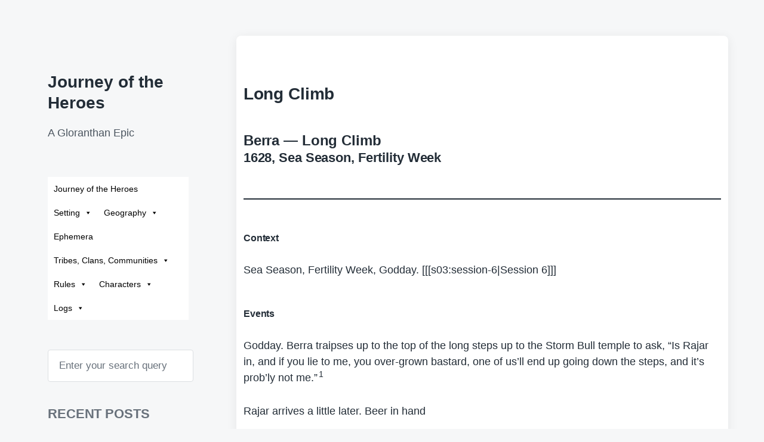

--- FILE ---
content_type: text/html; charset=UTF-8
request_url: https://joth.etla.org/player-logs/berra-logs/long-climb/
body_size: 16973
content:
<!DOCTYPE html>


<html class="no-js" lang="en-CA">

	<head>

		<meta http-equiv="content-type" content="text/html" charset="UTF-8" />
		<meta name="viewport" content="width=device-width, initial-scale=1.0" >

		<link rel="profile" href="http://gmpg.org/xfn/11">

		<title>Long Climb &#8211; Journey of the Heroes</title>
<meta name='robots' content='max-image-preview:large' />
<link rel="alternate" type="application/rss+xml" title="Journey of the Heroes &raquo; Feed" href="https://joth.etla.org/feed/" />
<link rel="alternate" type="application/rss+xml" title="Journey of the Heroes &raquo; Comments Feed" href="https://joth.etla.org/comments/feed/" />
<script type="text/javascript">
window._wpemojiSettings = {"baseUrl":"https:\/\/s.w.org\/images\/core\/emoji\/14.0.0\/72x72\/","ext":".png","svgUrl":"https:\/\/s.w.org\/images\/core\/emoji\/14.0.0\/svg\/","svgExt":".svg","source":{"concatemoji":"https:\/\/joth.etla.org\/wp-includes\/js\/wp-emoji-release.min.js?ver=6.1.9"}};
/*! This file is auto-generated */
!function(e,a,t){var n,r,o,i=a.createElement("canvas"),p=i.getContext&&i.getContext("2d");function s(e,t){var a=String.fromCharCode,e=(p.clearRect(0,0,i.width,i.height),p.fillText(a.apply(this,e),0,0),i.toDataURL());return p.clearRect(0,0,i.width,i.height),p.fillText(a.apply(this,t),0,0),e===i.toDataURL()}function c(e){var t=a.createElement("script");t.src=e,t.defer=t.type="text/javascript",a.getElementsByTagName("head")[0].appendChild(t)}for(o=Array("flag","emoji"),t.supports={everything:!0,everythingExceptFlag:!0},r=0;r<o.length;r++)t.supports[o[r]]=function(e){if(p&&p.fillText)switch(p.textBaseline="top",p.font="600 32px Arial",e){case"flag":return s([127987,65039,8205,9895,65039],[127987,65039,8203,9895,65039])?!1:!s([55356,56826,55356,56819],[55356,56826,8203,55356,56819])&&!s([55356,57332,56128,56423,56128,56418,56128,56421,56128,56430,56128,56423,56128,56447],[55356,57332,8203,56128,56423,8203,56128,56418,8203,56128,56421,8203,56128,56430,8203,56128,56423,8203,56128,56447]);case"emoji":return!s([129777,127995,8205,129778,127999],[129777,127995,8203,129778,127999])}return!1}(o[r]),t.supports.everything=t.supports.everything&&t.supports[o[r]],"flag"!==o[r]&&(t.supports.everythingExceptFlag=t.supports.everythingExceptFlag&&t.supports[o[r]]);t.supports.everythingExceptFlag=t.supports.everythingExceptFlag&&!t.supports.flag,t.DOMReady=!1,t.readyCallback=function(){t.DOMReady=!0},t.supports.everything||(n=function(){t.readyCallback()},a.addEventListener?(a.addEventListener("DOMContentLoaded",n,!1),e.addEventListener("load",n,!1)):(e.attachEvent("onload",n),a.attachEvent("onreadystatechange",function(){"complete"===a.readyState&&t.readyCallback()})),(e=t.source||{}).concatemoji?c(e.concatemoji):e.wpemoji&&e.twemoji&&(c(e.twemoji),c(e.wpemoji)))}(window,document,window._wpemojiSettings);
</script>
<style type="text/css">
img.wp-smiley,
img.emoji {
	display: inline !important;
	border: none !important;
	box-shadow: none !important;
	height: 1em !important;
	width: 1em !important;
	margin: 0 0.07em !important;
	vertical-align: -0.1em !important;
	background: none !important;
	padding: 0 !important;
}
</style>
	<link rel='stylesheet' id='wp-block-library-css' href='https://joth.etla.org/wp-includes/css/dist/block-library/style.min.css?ver=6.1.9' type='text/css' media='all' />
<link rel='stylesheet' id='ultimate_blocks-cgb-style-css-css' href='https://joth.etla.org/wp-content/plugins/ultimate-blocks/dist/blocks.style.build.css?ver=3.3.9' type='text/css' media='all' />
<link rel='stylesheet' id='classic-theme-styles-css' href='https://joth.etla.org/wp-includes/css/classic-themes.min.css?ver=1' type='text/css' media='all' />
<style id='global-styles-inline-css' type='text/css'>
body{--wp--preset--color--black: #232D37;--wp--preset--color--cyan-bluish-gray: #abb8c3;--wp--preset--color--white: #FFF;--wp--preset--color--pale-pink: #f78da7;--wp--preset--color--vivid-red: #cf2e2e;--wp--preset--color--luminous-vivid-orange: #ff6900;--wp--preset--color--luminous-vivid-amber: #fcb900;--wp--preset--color--light-green-cyan: #7bdcb5;--wp--preset--color--vivid-green-cyan: #00d084;--wp--preset--color--pale-cyan-blue: #8ed1fc;--wp--preset--color--vivid-cyan-blue: #0693e3;--wp--preset--color--vivid-purple: #9b51e0;--wp--preset--color--darkest-gray: #4B555F;--wp--preset--color--darker-gray: #69737D;--wp--preset--color--gray: #9BA5AF;--wp--preset--color--light-gray: #DCDFE2;--wp--preset--color--lightest-gray: #E6E9EC;--wp--preset--gradient--vivid-cyan-blue-to-vivid-purple: linear-gradient(135deg,rgba(6,147,227,1) 0%,rgb(155,81,224) 100%);--wp--preset--gradient--light-green-cyan-to-vivid-green-cyan: linear-gradient(135deg,rgb(122,220,180) 0%,rgb(0,208,130) 100%);--wp--preset--gradient--luminous-vivid-amber-to-luminous-vivid-orange: linear-gradient(135deg,rgba(252,185,0,1) 0%,rgba(255,105,0,1) 100%);--wp--preset--gradient--luminous-vivid-orange-to-vivid-red: linear-gradient(135deg,rgba(255,105,0,1) 0%,rgb(207,46,46) 100%);--wp--preset--gradient--very-light-gray-to-cyan-bluish-gray: linear-gradient(135deg,rgb(238,238,238) 0%,rgb(169,184,195) 100%);--wp--preset--gradient--cool-to-warm-spectrum: linear-gradient(135deg,rgb(74,234,220) 0%,rgb(151,120,209) 20%,rgb(207,42,186) 40%,rgb(238,44,130) 60%,rgb(251,105,98) 80%,rgb(254,248,76) 100%);--wp--preset--gradient--blush-light-purple: linear-gradient(135deg,rgb(255,206,236) 0%,rgb(152,150,240) 100%);--wp--preset--gradient--blush-bordeaux: linear-gradient(135deg,rgb(254,205,165) 0%,rgb(254,45,45) 50%,rgb(107,0,62) 100%);--wp--preset--gradient--luminous-dusk: linear-gradient(135deg,rgb(255,203,112) 0%,rgb(199,81,192) 50%,rgb(65,88,208) 100%);--wp--preset--gradient--pale-ocean: linear-gradient(135deg,rgb(255,245,203) 0%,rgb(182,227,212) 50%,rgb(51,167,181) 100%);--wp--preset--gradient--electric-grass: linear-gradient(135deg,rgb(202,248,128) 0%,rgb(113,206,126) 100%);--wp--preset--gradient--midnight: linear-gradient(135deg,rgb(2,3,129) 0%,rgb(40,116,252) 100%);--wp--preset--duotone--dark-grayscale: url('#wp-duotone-dark-grayscale');--wp--preset--duotone--grayscale: url('#wp-duotone-grayscale');--wp--preset--duotone--purple-yellow: url('#wp-duotone-purple-yellow');--wp--preset--duotone--blue-red: url('#wp-duotone-blue-red');--wp--preset--duotone--midnight: url('#wp-duotone-midnight');--wp--preset--duotone--magenta-yellow: url('#wp-duotone-magenta-yellow');--wp--preset--duotone--purple-green: url('#wp-duotone-purple-green');--wp--preset--duotone--blue-orange: url('#wp-duotone-blue-orange');--wp--preset--font-size--small: 16px;--wp--preset--font-size--medium: 20px;--wp--preset--font-size--large: 24px;--wp--preset--font-size--x-large: 42px;--wp--preset--font-size--normal: 19px;--wp--preset--font-size--larger: 32px;--wp--preset--spacing--20: 0.44rem;--wp--preset--spacing--30: 0.67rem;--wp--preset--spacing--40: 1rem;--wp--preset--spacing--50: 1.5rem;--wp--preset--spacing--60: 2.25rem;--wp--preset--spacing--70: 3.38rem;--wp--preset--spacing--80: 5.06rem;}:where(.is-layout-flex){gap: 0.5em;}body .is-layout-flow > .alignleft{float: left;margin-inline-start: 0;margin-inline-end: 2em;}body .is-layout-flow > .alignright{float: right;margin-inline-start: 2em;margin-inline-end: 0;}body .is-layout-flow > .aligncenter{margin-left: auto !important;margin-right: auto !important;}body .is-layout-constrained > .alignleft{float: left;margin-inline-start: 0;margin-inline-end: 2em;}body .is-layout-constrained > .alignright{float: right;margin-inline-start: 2em;margin-inline-end: 0;}body .is-layout-constrained > .aligncenter{margin-left: auto !important;margin-right: auto !important;}body .is-layout-constrained > :where(:not(.alignleft):not(.alignright):not(.alignfull)){max-width: var(--wp--style--global--content-size);margin-left: auto !important;margin-right: auto !important;}body .is-layout-constrained > .alignwide{max-width: var(--wp--style--global--wide-size);}body .is-layout-flex{display: flex;}body .is-layout-flex{flex-wrap: wrap;align-items: center;}body .is-layout-flex > *{margin: 0;}:where(.wp-block-columns.is-layout-flex){gap: 2em;}.has-black-color{color: var(--wp--preset--color--black) !important;}.has-cyan-bluish-gray-color{color: var(--wp--preset--color--cyan-bluish-gray) !important;}.has-white-color{color: var(--wp--preset--color--white) !important;}.has-pale-pink-color{color: var(--wp--preset--color--pale-pink) !important;}.has-vivid-red-color{color: var(--wp--preset--color--vivid-red) !important;}.has-luminous-vivid-orange-color{color: var(--wp--preset--color--luminous-vivid-orange) !important;}.has-luminous-vivid-amber-color{color: var(--wp--preset--color--luminous-vivid-amber) !important;}.has-light-green-cyan-color{color: var(--wp--preset--color--light-green-cyan) !important;}.has-vivid-green-cyan-color{color: var(--wp--preset--color--vivid-green-cyan) !important;}.has-pale-cyan-blue-color{color: var(--wp--preset--color--pale-cyan-blue) !important;}.has-vivid-cyan-blue-color{color: var(--wp--preset--color--vivid-cyan-blue) !important;}.has-vivid-purple-color{color: var(--wp--preset--color--vivid-purple) !important;}.has-black-background-color{background-color: var(--wp--preset--color--black) !important;}.has-cyan-bluish-gray-background-color{background-color: var(--wp--preset--color--cyan-bluish-gray) !important;}.has-white-background-color{background-color: var(--wp--preset--color--white) !important;}.has-pale-pink-background-color{background-color: var(--wp--preset--color--pale-pink) !important;}.has-vivid-red-background-color{background-color: var(--wp--preset--color--vivid-red) !important;}.has-luminous-vivid-orange-background-color{background-color: var(--wp--preset--color--luminous-vivid-orange) !important;}.has-luminous-vivid-amber-background-color{background-color: var(--wp--preset--color--luminous-vivid-amber) !important;}.has-light-green-cyan-background-color{background-color: var(--wp--preset--color--light-green-cyan) !important;}.has-vivid-green-cyan-background-color{background-color: var(--wp--preset--color--vivid-green-cyan) !important;}.has-pale-cyan-blue-background-color{background-color: var(--wp--preset--color--pale-cyan-blue) !important;}.has-vivid-cyan-blue-background-color{background-color: var(--wp--preset--color--vivid-cyan-blue) !important;}.has-vivid-purple-background-color{background-color: var(--wp--preset--color--vivid-purple) !important;}.has-black-border-color{border-color: var(--wp--preset--color--black) !important;}.has-cyan-bluish-gray-border-color{border-color: var(--wp--preset--color--cyan-bluish-gray) !important;}.has-white-border-color{border-color: var(--wp--preset--color--white) !important;}.has-pale-pink-border-color{border-color: var(--wp--preset--color--pale-pink) !important;}.has-vivid-red-border-color{border-color: var(--wp--preset--color--vivid-red) !important;}.has-luminous-vivid-orange-border-color{border-color: var(--wp--preset--color--luminous-vivid-orange) !important;}.has-luminous-vivid-amber-border-color{border-color: var(--wp--preset--color--luminous-vivid-amber) !important;}.has-light-green-cyan-border-color{border-color: var(--wp--preset--color--light-green-cyan) !important;}.has-vivid-green-cyan-border-color{border-color: var(--wp--preset--color--vivid-green-cyan) !important;}.has-pale-cyan-blue-border-color{border-color: var(--wp--preset--color--pale-cyan-blue) !important;}.has-vivid-cyan-blue-border-color{border-color: var(--wp--preset--color--vivid-cyan-blue) !important;}.has-vivid-purple-border-color{border-color: var(--wp--preset--color--vivid-purple) !important;}.has-vivid-cyan-blue-to-vivid-purple-gradient-background{background: var(--wp--preset--gradient--vivid-cyan-blue-to-vivid-purple) !important;}.has-light-green-cyan-to-vivid-green-cyan-gradient-background{background: var(--wp--preset--gradient--light-green-cyan-to-vivid-green-cyan) !important;}.has-luminous-vivid-amber-to-luminous-vivid-orange-gradient-background{background: var(--wp--preset--gradient--luminous-vivid-amber-to-luminous-vivid-orange) !important;}.has-luminous-vivid-orange-to-vivid-red-gradient-background{background: var(--wp--preset--gradient--luminous-vivid-orange-to-vivid-red) !important;}.has-very-light-gray-to-cyan-bluish-gray-gradient-background{background: var(--wp--preset--gradient--very-light-gray-to-cyan-bluish-gray) !important;}.has-cool-to-warm-spectrum-gradient-background{background: var(--wp--preset--gradient--cool-to-warm-spectrum) !important;}.has-blush-light-purple-gradient-background{background: var(--wp--preset--gradient--blush-light-purple) !important;}.has-blush-bordeaux-gradient-background{background: var(--wp--preset--gradient--blush-bordeaux) !important;}.has-luminous-dusk-gradient-background{background: var(--wp--preset--gradient--luminous-dusk) !important;}.has-pale-ocean-gradient-background{background: var(--wp--preset--gradient--pale-ocean) !important;}.has-electric-grass-gradient-background{background: var(--wp--preset--gradient--electric-grass) !important;}.has-midnight-gradient-background{background: var(--wp--preset--gradient--midnight) !important;}.has-small-font-size{font-size: var(--wp--preset--font-size--small) !important;}.has-medium-font-size{font-size: var(--wp--preset--font-size--medium) !important;}.has-large-font-size{font-size: var(--wp--preset--font-size--large) !important;}.has-x-large-font-size{font-size: var(--wp--preset--font-size--x-large) !important;}
.wp-block-navigation a:where(:not(.wp-element-button)){color: inherit;}
:where(.wp-block-columns.is-layout-flex){gap: 2em;}
.wp-block-pullquote{font-size: 1.5em;line-height: 1.6;}
</style>
<link rel='stylesheet' id='modern_footnotes-css' href='https://joth.etla.org/wp-content/plugins/modern-footnotes/styles.min.css?ver=1.4.20' type='text/css' media='all' />
<link rel='stylesheet' id='ub-extension-style-css-css' href='https://joth.etla.org/wp-content/plugins/ultimate-blocks/src/extensions/style.css?ver=6.1.9' type='text/css' media='all' />
<link rel='stylesheet' id='megamenu-css' href='https://joth.etla.org/wp-content/uploads/maxmegamenu/style.css?ver=86310c' type='text/css' media='all' />
<link rel='stylesheet' id='dashicons-css' href='https://joth.etla.org/wp-includes/css/dashicons.min.css?ver=6.1.9' type='text/css' media='all' />
<link rel='stylesheet' id='koji-style-css' href='https://joth.etla.org/wp-content/themes/koji/style.css?ver=2.1' type='text/css' media='all' />
<script type='text/javascript' src='https://joth.etla.org/wp-includes/js/jquery/jquery.min.js?ver=3.6.1' id='jquery-core-js'></script>
<script type='text/javascript' src='https://joth.etla.org/wp-includes/js/jquery/jquery-migrate.min.js?ver=3.3.2' id='jquery-migrate-js'></script>
<link rel="https://api.w.org/" href="https://joth.etla.org/wp-json/" /><link rel="alternate" type="application/json" href="https://joth.etla.org/wp-json/wp/v2/posts/1111" /><link rel="EditURI" type="application/rsd+xml" title="RSD" href="https://joth.etla.org/xmlrpc.php?rsd" />
<link rel="wlwmanifest" type="application/wlwmanifest+xml" href="https://joth.etla.org/wp-includes/wlwmanifest.xml" />
<meta name="generator" content="WordPress 6.1.9" />
<link rel="canonical" href="https://joth.etla.org/player-logs/berra-logs/long-climb/" />
<link rel='shortlink' href='https://joth.etla.org/?p=1111' />
<link rel="alternate" type="application/json+oembed" href="https://joth.etla.org/wp-json/oembed/1.0/embed?url=https%3A%2F%2Fjoth.etla.org%2Fplayer-logs%2Fberra-logs%2Flong-climb%2F" />
<link rel="alternate" type="text/xml+oembed" href="https://joth.etla.org/wp-json/oembed/1.0/embed?url=https%3A%2F%2Fjoth.etla.org%2Fplayer-logs%2Fberra-logs%2Flong-climb%2F&#038;format=xml" />
		<script>document.documentElement.className = document.documentElement.className.replace( 'no-js', 'js' );</script>
		<link rel="icon" href="https://joth.etla.org/wp-content/uploads/2022/03/cropped-air_movement-32x32.png" sizes="32x32" />
<link rel="icon" href="https://joth.etla.org/wp-content/uploads/2022/03/cropped-air_movement-192x192.png" sizes="192x192" />
<link rel="apple-touch-icon" href="https://joth.etla.org/wp-content/uploads/2022/03/cropped-air_movement-180x180.png" />
<meta name="msapplication-TileImage" content="https://joth.etla.org/wp-content/uploads/2022/03/cropped-air_movement-270x270.png" />
		<style type="text/css" id="wp-custom-css">
			h1 {font-size: 24px!important;
	margin: 0!important;
}

h2 {font-size: 22px!important;
	margin: 0!important;
}

h3 {font-size: 18px!important;
	margin: 0;!important}

h4 {font-size: 16px!important;
	margin: 0;!important}

.post-inner {max-width: 80rem;}

.post-title {font-size: 28px!important;}

.ub-block-post-grid-title {font-size: 16px!important;
}

.wp-block-columns { margin-top: 5px!important;}

.wp-block-column {padding: 0rem!important;}

.mega-menu-link{
    transition: 0s display:!important;
}

.has-text-color {color:black!important;}

.wp-block-column h3 {margin: 10px 0px 0px 0px!important;}

.mega-menu-link:hover{
    display:block!important;    
	transition-delay:1s!important;}

.ub-content-filter-category-name{
	font-size:1.8rem!important;
	font-weight:600!important;
}

.ub-content-filter-tag{
	min-width:60px!important;
	font-size:1.7rem!important;
}		</style>
		<style type="text/css">/** Mega Menu CSS: fs **/</style>

	</head>

	<body class="post-template-default single single-post postid-1111 single-format-standard mega-menu-primary-menu pagination-type-button missing-post-thumbnail">

		<svg xmlns="http://www.w3.org/2000/svg" viewBox="0 0 0 0" width="0" height="0" focusable="false" role="none" style="visibility: hidden; position: absolute; left: -9999px; overflow: hidden;" ><defs><filter id="wp-duotone-dark-grayscale"><feColorMatrix color-interpolation-filters="sRGB" type="matrix" values=" .299 .587 .114 0 0 .299 .587 .114 0 0 .299 .587 .114 0 0 .299 .587 .114 0 0 " /><feComponentTransfer color-interpolation-filters="sRGB" ><feFuncR type="table" tableValues="0 0.49803921568627" /><feFuncG type="table" tableValues="0 0.49803921568627" /><feFuncB type="table" tableValues="0 0.49803921568627" /><feFuncA type="table" tableValues="1 1" /></feComponentTransfer><feComposite in2="SourceGraphic" operator="in" /></filter></defs></svg><svg xmlns="http://www.w3.org/2000/svg" viewBox="0 0 0 0" width="0" height="0" focusable="false" role="none" style="visibility: hidden; position: absolute; left: -9999px; overflow: hidden;" ><defs><filter id="wp-duotone-grayscale"><feColorMatrix color-interpolation-filters="sRGB" type="matrix" values=" .299 .587 .114 0 0 .299 .587 .114 0 0 .299 .587 .114 0 0 .299 .587 .114 0 0 " /><feComponentTransfer color-interpolation-filters="sRGB" ><feFuncR type="table" tableValues="0 1" /><feFuncG type="table" tableValues="0 1" /><feFuncB type="table" tableValues="0 1" /><feFuncA type="table" tableValues="1 1" /></feComponentTransfer><feComposite in2="SourceGraphic" operator="in" /></filter></defs></svg><svg xmlns="http://www.w3.org/2000/svg" viewBox="0 0 0 0" width="0" height="0" focusable="false" role="none" style="visibility: hidden; position: absolute; left: -9999px; overflow: hidden;" ><defs><filter id="wp-duotone-purple-yellow"><feColorMatrix color-interpolation-filters="sRGB" type="matrix" values=" .299 .587 .114 0 0 .299 .587 .114 0 0 .299 .587 .114 0 0 .299 .587 .114 0 0 " /><feComponentTransfer color-interpolation-filters="sRGB" ><feFuncR type="table" tableValues="0.54901960784314 0.98823529411765" /><feFuncG type="table" tableValues="0 1" /><feFuncB type="table" tableValues="0.71764705882353 0.25490196078431" /><feFuncA type="table" tableValues="1 1" /></feComponentTransfer><feComposite in2="SourceGraphic" operator="in" /></filter></defs></svg><svg xmlns="http://www.w3.org/2000/svg" viewBox="0 0 0 0" width="0" height="0" focusable="false" role="none" style="visibility: hidden; position: absolute; left: -9999px; overflow: hidden;" ><defs><filter id="wp-duotone-blue-red"><feColorMatrix color-interpolation-filters="sRGB" type="matrix" values=" .299 .587 .114 0 0 .299 .587 .114 0 0 .299 .587 .114 0 0 .299 .587 .114 0 0 " /><feComponentTransfer color-interpolation-filters="sRGB" ><feFuncR type="table" tableValues="0 1" /><feFuncG type="table" tableValues="0 0.27843137254902" /><feFuncB type="table" tableValues="0.5921568627451 0.27843137254902" /><feFuncA type="table" tableValues="1 1" /></feComponentTransfer><feComposite in2="SourceGraphic" operator="in" /></filter></defs></svg><svg xmlns="http://www.w3.org/2000/svg" viewBox="0 0 0 0" width="0" height="0" focusable="false" role="none" style="visibility: hidden; position: absolute; left: -9999px; overflow: hidden;" ><defs><filter id="wp-duotone-midnight"><feColorMatrix color-interpolation-filters="sRGB" type="matrix" values=" .299 .587 .114 0 0 .299 .587 .114 0 0 .299 .587 .114 0 0 .299 .587 .114 0 0 " /><feComponentTransfer color-interpolation-filters="sRGB" ><feFuncR type="table" tableValues="0 0" /><feFuncG type="table" tableValues="0 0.64705882352941" /><feFuncB type="table" tableValues="0 1" /><feFuncA type="table" tableValues="1 1" /></feComponentTransfer><feComposite in2="SourceGraphic" operator="in" /></filter></defs></svg><svg xmlns="http://www.w3.org/2000/svg" viewBox="0 0 0 0" width="0" height="0" focusable="false" role="none" style="visibility: hidden; position: absolute; left: -9999px; overflow: hidden;" ><defs><filter id="wp-duotone-magenta-yellow"><feColorMatrix color-interpolation-filters="sRGB" type="matrix" values=" .299 .587 .114 0 0 .299 .587 .114 0 0 .299 .587 .114 0 0 .299 .587 .114 0 0 " /><feComponentTransfer color-interpolation-filters="sRGB" ><feFuncR type="table" tableValues="0.78039215686275 1" /><feFuncG type="table" tableValues="0 0.94901960784314" /><feFuncB type="table" tableValues="0.35294117647059 0.47058823529412" /><feFuncA type="table" tableValues="1 1" /></feComponentTransfer><feComposite in2="SourceGraphic" operator="in" /></filter></defs></svg><svg xmlns="http://www.w3.org/2000/svg" viewBox="0 0 0 0" width="0" height="0" focusable="false" role="none" style="visibility: hidden; position: absolute; left: -9999px; overflow: hidden;" ><defs><filter id="wp-duotone-purple-green"><feColorMatrix color-interpolation-filters="sRGB" type="matrix" values=" .299 .587 .114 0 0 .299 .587 .114 0 0 .299 .587 .114 0 0 .299 .587 .114 0 0 " /><feComponentTransfer color-interpolation-filters="sRGB" ><feFuncR type="table" tableValues="0.65098039215686 0.40392156862745" /><feFuncG type="table" tableValues="0 1" /><feFuncB type="table" tableValues="0.44705882352941 0.4" /><feFuncA type="table" tableValues="1 1" /></feComponentTransfer><feComposite in2="SourceGraphic" operator="in" /></filter></defs></svg><svg xmlns="http://www.w3.org/2000/svg" viewBox="0 0 0 0" width="0" height="0" focusable="false" role="none" style="visibility: hidden; position: absolute; left: -9999px; overflow: hidden;" ><defs><filter id="wp-duotone-blue-orange"><feColorMatrix color-interpolation-filters="sRGB" type="matrix" values=" .299 .587 .114 0 0 .299 .587 .114 0 0 .299 .587 .114 0 0 .299 .587 .114 0 0 " /><feComponentTransfer color-interpolation-filters="sRGB" ><feFuncR type="table" tableValues="0.098039215686275 1" /><feFuncG type="table" tableValues="0 0.66274509803922" /><feFuncB type="table" tableValues="0.84705882352941 0.41960784313725" /><feFuncA type="table" tableValues="1 1" /></feComponentTransfer><feComposite in2="SourceGraphic" operator="in" /></filter></defs></svg>
		<div id="site-wrapper">

			<header id="site-header" role="banner">

				<a class="skip-link" href="#site-content">Skip to the content</a>
				<a class="skip-link" href="#main-menu">Skip to the main menu</a>

				<div class="header-top section-inner">

					
						<p class="site-title"><a href="https://joth.etla.org/">Journey of the Heroes</a></p>

					
					<button type="button" aria-pressed="false" class="toggle nav-toggle" data-toggle-target=".mobile-menu-wrapper" data-toggle-scroll-lock="true" data-toggle-attribute="">
						<label>
							<span class="show">Menu</span>
							<span class="hide">Close</span>
						</label>
						<div class="bars">
							<div class="bar"></div>
							<div class="bar"></div>
							<div class="bar"></div>
						</div><!-- .bars -->
					</button><!-- .nav-toggle -->

				</div><!-- .header-top -->

				<div class="header-inner section-inner">

					<div class="header-inner-top">

						
							<p class="site-description">A Gloranthan Epic</p>

						
						<ul class="site-nav reset-list-style" id="main-menu" role="navigation">
							<div id="mega-menu-wrap-primary-menu" class="mega-menu-wrap"><div class="mega-menu-toggle"><div class="mega-toggle-blocks-left"></div><div class="mega-toggle-blocks-center"></div><div class="mega-toggle-blocks-right"><div class='mega-toggle-block mega-menu-toggle-animated-block mega-toggle-block-0' id='mega-toggle-block-0'><button aria-label="Toggle Menu" class="mega-toggle-animated mega-toggle-animated-slider" type="button" aria-expanded="false">
                  <span class="mega-toggle-animated-box">
                    <span class="mega-toggle-animated-inner"></span>
                  </span>
                </button></div></div></div><ul id="mega-menu-primary-menu" class="mega-menu max-mega-menu mega-menu-horizontal mega-no-js" data-event="hover_intent" data-effect="fade_up" data-effect-speed="200" data-effect-mobile="disabled" data-effect-speed-mobile="0" data-mobile-force-width="false" data-second-click="go" data-document-click="collapse" data-vertical-behaviour="standard" data-breakpoint="768" data-unbind="true" data-mobile-state="collapse_all" data-mobile-direction="vertical" data-hover-intent-timeout="300" data-hover-intent-interval="100"><li class="mega-menu-item mega-menu-item-type-post_type mega-menu-item-object-page mega-menu-item-home mega-align-bottom-left mega-menu-flyout mega-close-after-click mega-menu-item-91" id="mega-menu-item-91"><a class="mega-menu-link" href="https://joth.etla.org/" tabindex="0">Journey of the Heroes</a></li><li class="mega-menu-item mega-menu-item-type-post_type mega-menu-item-object-page mega-menu-item-has-children mega-align-bottom-left mega-menu-flyout mega-menu-item-93" id="mega-menu-item-93"><a class="mega-menu-link" href="https://joth.etla.org/setting/" aria-expanded="false" tabindex="0">Setting<span class="mega-indicator" aria-hidden="true"></span></a>
<ul class="mega-sub-menu">
<li class="mega-menu-item mega-menu-item-type-post_type mega-menu-item-object-page mega-menu-item-129" id="mega-menu-item-129"><a class="mega-menu-link" href="https://joth.etla.org/setting/calendar/">Calendar</a></li><li class="mega-menu-item mega-menu-item-type-post_type mega-menu-item-object-page mega-menu-item-128" id="mega-menu-item-128"><a class="mega-menu-link" href="https://joth.etla.org/setting/gods/">Gods</a></li><li class="mega-menu-item mega-menu-item-type-post_type mega-menu-item-object-page mega-menu-item-127" id="mega-menu-item-127"><a class="mega-menu-link" href="https://joth.etla.org/setting/heroquests/">Heroquests</a></li></ul>
</li><li class="mega-menu-item mega-menu-item-type-post_type mega-menu-item-object-page mega-menu-item-has-children mega-align-bottom-left mega-menu-flyout mega-menu-item-158" id="mega-menu-item-158"><a class="mega-menu-link" href="https://joth.etla.org/geography/" aria-expanded="false" tabindex="0">Geography<span class="mega-indicator" aria-hidden="true"></span></a>
<ul class="mega-sub-menu">
<li class="mega-menu-item mega-menu-item-type-post_type mega-menu-item-object-page mega-menu-item-154" id="mega-menu-item-154"><a class="mega-menu-link" href="https://joth.etla.org/geography/esrolia/">Esrolia</a></li><li class="mega-menu-item mega-menu-item-type-post_type mega-menu-item-object-page mega-menu-item-153" id="mega-menu-item-153"><a class="mega-menu-link" href="https://joth.etla.org/geography/grazelands/">Grazelands</a></li><li class="mega-menu-item mega-menu-item-type-post_type mega-menu-item-object-page mega-menu-item-has-children mega-menu-item-2401" id="mega-menu-item-2401"><a class="mega-menu-link" href="https://joth.etla.org/geography/lunar-provinces/" aria-expanded="false">Lunar Provinces<span class="mega-indicator" aria-hidden="true"></span></a>
	<ul class="mega-sub-menu">
<li class="mega-menu-item mega-menu-item-type-post_type mega-menu-item-object-page mega-menu-item-2298" id="mega-menu-item-2298"><a class="mega-menu-link" href="https://joth.etla.org/geography/tarsh/">Tarsh (Lunar)</a></li>	</ul>
</li><li class="mega-menu-item mega-menu-item-type-post_type mega-menu-item-object-page mega-menu-item-has-children mega-menu-item-152" id="mega-menu-item-152"><a class="mega-menu-link" href="https://joth.etla.org/geography/sartar/" aria-expanded="false">Sartar<span class="mega-indicator" aria-hidden="true"></span></a>
	<ul class="mega-sub-menu">
<li class="mega-menu-item mega-menu-item-type-post_type mega-menu-item-object-page mega-menu-item-has-children mega-menu-item-4829" id="mega-menu-item-4829"><a class="mega-menu-link" href="https://joth.etla.org/geography/sartar/boldhome/" aria-expanded="false">Boldhome<span class="mega-indicator" aria-hidden="true"></span></a>
		<ul class="mega-sub-menu">
<li class="mega-menu-item mega-menu-item-type-post_type mega-menu-item-object-page mega-menu-item-6187" id="mega-menu-item-6187"><a class="mega-menu-link" href="https://joth.etla.org/geography/sartar/boldhome/air-temples-of-boldhome/">Air Temples of Boldhome</a></li><li class="mega-menu-item mega-menu-item-type-post_type mega-menu-item-object-page mega-menu-item-has-children mega-menu-item-6186" id="mega-menu-item-6186"><a class="mega-menu-link" href="https://joth.etla.org/geography/sartar/boldhome/boldhome-temple-of-humakt/" aria-expanded="false">Boldhome Temple of Humakt<span class="mega-indicator" aria-hidden="true"></span></a>
			<ul class="mega-sub-menu">
<li class="mega-menu-item mega-menu-item-type-post_type mega-menu-item-object-page mega-menu-item-5036" id="mega-menu-item-5036"><a class="mega-menu-link" href="https://joth.etla.org/setting/npcs/">NPCs</a></li>			</ul>
</li><li class="mega-menu-item mega-menu-item-type-post_type mega-menu-item-object-page mega-menu-item-has-children mega-menu-item-6188" id="mega-menu-item-6188"><a class="mega-menu-link" href="https://joth.etla.org/geography/sartar/boldhome/boldhome-temple-of-yelmalio/" aria-expanded="false">Boldhome Temple of Yelmalio<span class="mega-indicator" aria-hidden="true"></span></a>
			<ul class="mega-sub-menu">
<li class="mega-menu-item mega-menu-item-type-post_type mega-menu-item-object-page mega-menu-item-6189" id="mega-menu-item-6189"><a class="mega-menu-link" href="https://joth.etla.org/geography/sartar/boldhome/boldhome-shrine-of-elmal/">Boldhome Shrine of Elmal</a></li>			</ul>
</li><li class="mega-menu-item mega-menu-item-type-post_type mega-menu-item-object-page mega-menu-item-4830" id="mega-menu-item-4830"><a class="mega-menu-link" href="https://joth.etla.org/geography/sartar/boldhome/the-praxian-house-in-boldhome/">The Praxian House in Boldhome</a></li>		</ul>
</li><li class="mega-menu-item mega-menu-item-type-post_type mega-menu-item-object-page mega-menu-item-5035" id="mega-menu-item-5035"><a class="mega-menu-link" href="https://joth.etla.org/geography/sartar/wilmskirk/">Wilmskirk</a></li>	</ul>
</li></ul>
</li><li class="mega-menu-item mega-menu-item-type-post_type mega-menu-item-object-page mega-align-bottom-left mega-menu-flyout mega-menu-item-2945" id="mega-menu-item-2945"><a class="mega-menu-link" href="https://joth.etla.org/ephemera/" tabindex="0">Ephemera</a></li><li class="mega-menu-item mega-menu-item-type-post_type mega-menu-item-object-page mega-menu-item-has-children mega-align-bottom-left mega-menu-flyout mega-menu-item-87" id="mega-menu-item-87"><a class="mega-menu-link" href="https://joth.etla.org/tribes-clans-communities/" aria-expanded="false" tabindex="0">Tribes, Clans, Communities<span class="mega-indicator" aria-hidden="true"></span></a>
<ul class="mega-sub-menu">
<li class="mega-menu-item mega-menu-item-type-post_type mega-menu-item-object-page mega-menu-item-6336" id="mega-menu-item-6336"><a class="mega-menu-link" href="https://joth.etla.org/setting/npcs/">NPCs</a></li><li class="mega-menu-item mega-menu-item-type-post_type mega-menu-item-object-page mega-menu-item-has-children mega-menu-item-105" id="mega-menu-item-105"><a class="mega-menu-link" href="https://joth.etla.org/tribes-clans-communities/colymar/" aria-expanded="false">Colymar<span class="mega-indicator" aria-hidden="true"></span></a>
	<ul class="mega-sub-menu">
<li class="mega-menu-item mega-menu-item-type-post_type mega-menu-item-object-page mega-menu-item-107" id="mega-menu-item-107"><a class="mega-menu-link" href="https://joth.etla.org/tribes-clans-communities/colymar/blue-tree-clan/">Blue Tree Clan</a></li><li class="mega-menu-item mega-menu-item-type-post_type mega-menu-item-object-page mega-menu-item-106" id="mega-menu-item-106"><a class="mega-menu-link" href="https://joth.etla.org/tribes-clans-communities/colymar/blue-tree-shrine-of-barntar/">Blue Tree Shrine of Barntar</a></li><li class="mega-menu-item mega-menu-item-type-post_type mega-menu-item-object-page mega-menu-item-467" id="mega-menu-item-467"><a class="mega-menu-link" href="https://joth.etla.org/tribes-clans-communities/colymar/clearwine/">Clearwine</a></li><li class="mega-menu-item mega-menu-item-type-post_type mega-menu-item-object-page mega-menu-item-480" id="mega-menu-item-480"><a class="mega-menu-link" href="https://joth.etla.org/tribes-clans-communities/colymar/ernaldori-clan/">Ernaldori Clan</a></li>	</ul>
</li></ul>
</li><li class="mega-menu-item mega-menu-item-type-post_type mega-menu-item-object-page mega-menu-item-has-children mega-align-bottom-left mega-menu-flyout mega-menu-item-86" id="mega-menu-item-86"><a class="mega-menu-link" href="https://joth.etla.org/rules/" aria-expanded="false" tabindex="0">Rules<span class="mega-indicator" aria-hidden="true"></span></a>
<ul class="mega-sub-menu">
<li class="mega-menu-item mega-menu-item-type-post_type mega-menu-item-object-page mega-menu-item-96" id="mega-menu-item-96"><a class="mega-menu-link" href="https://joth.etla.org/rules/fumble-special-and-crit-chances/">Fumble Special And Crit Chances</a></li></ul>
</li><li class="mega-menu-item mega-menu-item-type-post_type mega-menu-item-object-page mega-menu-item-has-children mega-align-bottom-left mega-menu-flyout mega-menu-item-85" id="mega-menu-item-85"><a class="mega-menu-link" href="https://joth.etla.org/characters/" aria-expanded="false" tabindex="0">Characters<span class="mega-indicator" aria-hidden="true"></span></a>
<ul class="mega-sub-menu">
<li class="mega-menu-item mega-menu-item-type-post_type mega-menu-item-object-page mega-menu-item-103" id="mega-menu-item-103"><a class="mega-menu-link" href="https://joth.etla.org/characters/berras-page/">Berra Jarang’s Daughter</a></li><li class="mega-menu-item mega-menu-item-type-post_type mega-menu-item-object-page mega-menu-item-2743" id="mega-menu-item-2743"><a class="mega-menu-link" href="https://joth.etla.org/characters/dormal-saiciae/">Dormal Saiciae</a></li><li class="mega-menu-item mega-menu-item-type-post_type mega-menu-item-object-page mega-menu-item-2737" id="mega-menu-item-2737"><a class="mega-menu-link" href="https://joth.etla.org/characters/finarvi/">Finarvi</a></li><li class="mega-menu-item mega-menu-item-type-post_type mega-menu-item-object-page mega-menu-item-2741" id="mega-menu-item-2741"><a class="mega-menu-link" href="https://joth.etla.org/characters/irillo/">Irillo</a></li><li class="mega-menu-item mega-menu-item-type-post_type mega-menu-item-object-page mega-menu-item-5314" id="mega-menu-item-5314"><a class="mega-menu-link" href="https://joth.etla.org/characters/lenta/">Lenta</a></li><li class="mega-menu-item mega-menu-item-type-post_type mega-menu-item-object-page mega-menu-item-2745" id="mega-menu-item-2745"><a class="mega-menu-link" href="https://joth.etla.org/characters/maalira/">Maalira</a></li><li class="mega-menu-item mega-menu-item-type-post_type mega-menu-item-object-page mega-menu-item-2740" id="mega-menu-item-2740"><a class="mega-menu-link" href="https://joth.etla.org/characters/mellia-saiciae/">Mellia Saiciae</a></li><li class="mega-menu-item mega-menu-item-type-post_type mega-menu-item-object-page mega-menu-item-2739" id="mega-menu-item-2739"><a class="mega-menu-link" href="https://joth.etla.org/characters/nala/">Nala</a></li><li class="mega-menu-item mega-menu-item-type-post_type mega-menu-item-object-page mega-menu-item-704" id="mega-menu-item-704"><a class="mega-menu-link" href="https://joth.etla.org/characters/rajar/">Rajar</a></li><li class="mega-menu-item mega-menu-item-type-post_type mega-menu-item-object-page mega-menu-item-2738" id="mega-menu-item-2738"><a class="mega-menu-link" href="https://joth.etla.org/characters/serala/">Serala</a></li><li class="mega-menu-item mega-menu-item-type-post_type mega-menu-item-object-page mega-menu-item-2742" id="mega-menu-item-2742"><a class="mega-menu-link" href="https://joth.etla.org/characters/suuraki/">Suuraki</a></li><li class="mega-menu-item mega-menu-item-type-post_type mega-menu-item-object-page mega-menu-item-2744" id="mega-menu-item-2744"><a class="mega-menu-link" href="https://joth.etla.org/characters/valseena/">Valseena</a></li><li class="mega-menu-item mega-menu-item-type-post_type mega-menu-item-object-page mega-menu-item-104" id="mega-menu-item-104"><a class="mega-menu-link" href="https://joth.etla.org/characters/varanis-saiciae/">Varanis Saiciae</a></li><li class="mega-menu-item mega-menu-item-type-post_type mega-menu-item-object-page mega-menu-item-2746" id="mega-menu-item-2746"><a class="mega-menu-link" href="https://joth.etla.org/characters/xenofos-saiciae/">Xenofos Saiciae</a></li></ul>
</li><li class="mega-menu-item mega-menu-item-type-post_type mega-menu-item-object-page mega-current_page_parent mega-menu-item-has-children mega-align-bottom-left mega-menu-flyout mega-menu-item-92" id="mega-menu-item-92"><a class="mega-menu-link" href="https://joth.etla.org/logs/" aria-expanded="false" tabindex="0">Logs<span class="mega-indicator" aria-hidden="true"></span></a>
<ul class="mega-sub-menu">
<li class="mega-menu-item mega-menu-item-type-post_type mega-menu-item-object-page mega-menu-item-94" id="mega-menu-item-94"><a class="mega-menu-link" href="https://joth.etla.org/logs/sartar-season-1/">Sartar Season 1</a></li><li class="mega-menu-item mega-menu-item-type-post_type mega-menu-item-object-page mega-menu-item-310" id="mega-menu-item-310"><a class="mega-menu-link" href="https://joth.etla.org/logs/sartar-season-2/">Sartar Season 2</a></li><li class="mega-menu-item mega-menu-item-type-post_type mega-menu-item-object-page mega-menu-item-703" id="mega-menu-item-703"><a class="mega-menu-link" href="https://joth.etla.org/logs/sartar-season-3/">Sartar Season 3</a></li><li class="mega-menu-item mega-menu-item-type-post_type mega-menu-item-object-page mega-menu-item-3844" id="mega-menu-item-3844"><a class="mega-menu-link" href="https://joth.etla.org/logs/season-three-prax-arc/">Season Three: Prax Arc</a></li><li class="mega-menu-item mega-menu-item-type-post_type mega-menu-item-object-page mega-menu-item-3845" id="mega-menu-item-3845"><a class="mega-menu-link" href="https://joth.etla.org/logs/season-three-sartar-arc/">Season Three: Sartar Arc</a></li><li class="mega-menu-item mega-menu-item-type-post_type mega-menu-item-object-page mega-menu-item-5155" id="mega-menu-item-5155"><a class="mega-menu-link" href="https://joth.etla.org/logs/sartar-season-4/">Sartar Season 4</a></li><li class="mega-menu-item mega-menu-item-type-post_type mega-menu-item-object-page mega-menu-item-6184" id="mega-menu-item-6184"><a class="mega-menu-link" href="https://joth.etla.org/logs/season-5-whitewall-arc/">Season 5: Whitewall Arc</a></li><li class="mega-menu-item mega-menu-item-type-post_type mega-menu-item-object-page mega-menu-item-6185" id="mega-menu-item-6185"><a class="mega-menu-link" href="https://joth.etla.org/logs/season-5-oslir-arc/">Season 5: Oslir Arc</a></li><li class="mega-menu-item mega-menu-item-type-taxonomy mega-menu-item-object-category mega-menu-item-7076" id="mega-menu-item-7076"><a class="mega-menu-link" href="https://joth.etla.org/category/session-logs/season-6-prax-arc/">Season 6 Prax Arc</a></li></ul>
</li></ul></div>						</ul>

						
							<div class="sidebar-widgets">
								<div id="search-2" class="widget widget_search"><div class="widget-content">
<form role="search" method="get" class="search-form" action="https://joth.etla.org/">
	<label for="search-form-696f69b167438">
		<span class="screen-reader-text">Search for:</span>
		<img aria-hidden="true" src="https://joth.etla.org/wp-content/themes/koji/assets/images/icons/spyglass.svg" />
	</label>
	<input type="search" id="search-form-696f69b167438" class="search-field" placeholder="Enter your search query" value="" name="s" />
	<button type="submit" class="search-submit screen-reader-text">Search</button>
</form>
</div><div class="clear"></div></div>
		<div id="recent-posts-2" class="widget widget_recent_entries"><div class="widget-content">
		<h2 class="widget-title">Recent Posts</h2>
		<ul>
											<li>
					<a href="https://joth.etla.org/session-logs/season-6-prax-arc/session-6-12/">Too close to the Sun-dome</a>
									</li>
											<li>
					<a href="https://joth.etla.org/session-logs/season-6-prax-arc/session-6-11/">Dwarf Kebab</a>
									</li>
											<li>
					<a href="https://joth.etla.org/session-logs/season-6-prax-arc/session-6-10/">session-6-10</a>
									</li>
											<li>
					<a href="https://joth.etla.org/session-logs/public-logs/rest-stop/">Rest Stop</a>
									</li>
											<li>
					<a href="https://joth.etla.org/session-logs/public-logs/courting-chaos/">Courting Chaos?</a>
									</li>
					</ul>

		</div><div class="clear"></div></div><div id="categories-2" class="widget widget_categories"><div class="widget-content"><h2 class="widget-title">Categories</h2><form action="https://joth.etla.org" method="get"><label class="screen-reader-text" for="cat">Categories</label><select  name='cat' id='cat' class='postform'>
	<option value='-1'>Select Category</option>
	<option class="level-0" value="728">NPC Logs</option>
	<option class="level-1" value="463">&nbsp;&nbsp;&nbsp;Eril Logs</option>
	<option class="level-1" value="702">&nbsp;&nbsp;&nbsp;Lord Raven Logs</option>
	<option class="level-1" value="729">&nbsp;&nbsp;&nbsp;Serenelda Logs</option>
	<option class="level-1" value="466">&nbsp;&nbsp;&nbsp;Venlar Logs</option>
	<option class="level-1" value="467">&nbsp;&nbsp;&nbsp;Yamia Logs</option>
	<option class="level-0" value="4">Player Logs</option>
	<option class="level-1" value="11">&nbsp;&nbsp;&nbsp;Berra Logs</option>
	<option class="level-1" value="5">&nbsp;&nbsp;&nbsp;Berra Saga</option>
	<option class="level-1" value="410">&nbsp;&nbsp;&nbsp;Diaries of Xenofos</option>
	<option class="level-1" value="496">&nbsp;&nbsp;&nbsp;Dormal Logs</option>
	<option class="level-1" value="411">&nbsp;&nbsp;&nbsp;Finarvi Logs</option>
	<option class="level-1" value="50">&nbsp;&nbsp;&nbsp;Irillo Logs</option>
	<option class="level-1" value="412">&nbsp;&nbsp;&nbsp;Ivalla Logs</option>
	<option class="level-1" value="747">&nbsp;&nbsp;&nbsp;Kolyey Logs</option>
	<option class="level-1" value="465">&nbsp;&nbsp;&nbsp;Lenta Logs</option>
	<option class="level-1" value="413">&nbsp;&nbsp;&nbsp;Maalira Logs</option>
	<option class="level-1" value="49">&nbsp;&nbsp;&nbsp;Mellia Logs</option>
	<option class="level-1" value="414">&nbsp;&nbsp;&nbsp;Nala Logs</option>
	<option class="level-1" value="737">&nbsp;&nbsp;&nbsp;Nayale Logs</option>
	<option class="level-1" value="415">&nbsp;&nbsp;&nbsp;Rajar Logs</option>
	<option class="level-1" value="416">&nbsp;&nbsp;&nbsp;Serala Logs</option>
	<option class="level-1" value="417">&nbsp;&nbsp;&nbsp;Suuraki Logs</option>
	<option class="level-1" value="51">&nbsp;&nbsp;&nbsp;Valseena Logs</option>
	<option class="level-1" value="13">&nbsp;&nbsp;&nbsp;Varanis Logs</option>
	<option class="level-1" value="48">&nbsp;&nbsp;&nbsp;Xenofos Logs</option>
	<option class="level-0" value="18">Session logs</option>
	<option class="level-1" value="448">&nbsp;&nbsp;&nbsp;Diaries Xenofos</option>
	<option class="level-1" value="462">&nbsp;&nbsp;&nbsp;Ephemera</option>
	<option class="level-1" value="52">&nbsp;&nbsp;&nbsp;Interludes</option>
	<option class="level-1" value="453">&nbsp;&nbsp;&nbsp;Public Logs</option>
	<option class="level-1" value="733">&nbsp;&nbsp;&nbsp;Sartar 5 Oslir Arc</option>
	<option class="level-1" value="735">&nbsp;&nbsp;&nbsp;Sartar 5 Whitewall Arc</option>
	<option class="level-1" value="19">&nbsp;&nbsp;&nbsp;Sartar Season 1</option>
	<option class="level-1" value="20">&nbsp;&nbsp;&nbsp;Sartar Season 2</option>
	<option class="level-1" value="409">&nbsp;&nbsp;&nbsp;Sartar Season 3</option>
	<option class="level-1" value="676">&nbsp;&nbsp;&nbsp;Sartar Season 4</option>
	<option class="level-1" value="537">&nbsp;&nbsp;&nbsp;Season 3 Prax Arc</option>
	<option class="level-1" value="536">&nbsp;&nbsp;&nbsp;Season 3 Sartar Arc</option>
	<option class="level-1" value="752">&nbsp;&nbsp;&nbsp;Season 6 Prax Arc</option>
	<option class="level-0" value="1">Uncategorized</option>
</select>
</form>
<script type="text/javascript">
/* <![CDATA[ */
(function() {
	var dropdown = document.getElementById( "cat" );
	function onCatChange() {
		if ( dropdown.options[ dropdown.selectedIndex ].value > 0 ) {
			dropdown.parentNode.submit();
		}
	}
	dropdown.onchange = onCatChange;
})();
/* ]]> */
</script>

			</div><div class="clear"></div></div><div id="tag_cloud-2" class="widget widget_tag_cloud"><div class="widget-content"><h2 class="widget-title">Tags</h2><div class="tagcloud"><a href="https://joth.etla.org/tag/1625/" class="tag-cloud-link tag-link-22 tag-link-position-1" style="font-size: 10.584615384615pt;" aria-label="1625 (39 items)">1625</a>
<a href="https://joth.etla.org/tag/1626/" class="tag-cloud-link tag-link-33 tag-link-position-2" style="font-size: 21.461538461538pt;" aria-label="1626 (406 items)">1626</a>
<a href="https://joth.etla.org/tag/1627/" class="tag-cloud-link tag-link-9 tag-link-position-3" style="font-size: 20.384615384615pt;" aria-label="1627 (326 items)">1627</a>
<a href="https://joth.etla.org/tag/1628/" class="tag-cloud-link tag-link-440 tag-link-position-4" style="font-size: 19.307692307692pt;" aria-label="1628 (259 items)">1628</a>
<a href="https://joth.etla.org/tag/1629/" class="tag-cloud-link tag-link-677 tag-link-position-5" style="font-size: 18.876923076923pt;" aria-label="1629 (232 items)">1629</a>
<a href="https://joth.etla.org/tag/berra/" class="tag-cloud-link tag-link-38 tag-link-position-6" style="font-size: 21.030769230769pt;" aria-label="Berra (374 items)">Berra</a>
<a href="https://joth.etla.org/tag/blue-tree/" class="tag-cloud-link tag-link-220 tag-link-position-7" style="font-size: 9.9384615384615pt;" aria-label="Blue Tree (34 items)">Blue Tree</a>
<a href="https://joth.etla.org/tag/boldhome/" class="tag-cloud-link tag-link-187 tag-link-position-8" style="font-size: 14.246153846154pt;" aria-label="Boldhome (86 items)">Boldhome</a>
<a href="https://joth.etla.org/tag/dval/" class="tag-cloud-link tag-link-237 tag-link-position-9" style="font-size: 11.446153846154pt;" aria-label="D&#039;Val (47 items)">D&#039;Val</a>
<a href="https://joth.etla.org/tag/dark/" class="tag-cloud-link tag-link-30 tag-link-position-10" style="font-size: 14.569230769231pt;" aria-label="Dark (93 items)">Dark</a>
<a href="https://joth.etla.org/tag/death/" class="tag-cloud-link tag-link-342 tag-link-position-11" style="font-size: 10.369230769231pt;" aria-label="Death (37 items)">Death</a>
<a href="https://joth.etla.org/tag/dormal/" class="tag-cloud-link tag-link-25 tag-link-position-12" style="font-size: 13.815384615385pt;" aria-label="Dormal (79 items)">Dormal</a>
<a href="https://joth.etla.org/tag/earth/" class="tag-cloud-link tag-link-10 tag-link-position-13" style="font-size: 21.138461538462pt;" aria-label="Earth (375 items)">Earth</a>
<a href="https://joth.etla.org/tag/eril/" class="tag-cloud-link tag-link-70 tag-link-position-14" style="font-size: 11.984615384615pt;" aria-label="Eril (53 items)">Eril</a>
<a href="https://joth.etla.org/tag/finarvi/" class="tag-cloud-link tag-link-45 tag-link-position-15" style="font-size: 12.846153846154pt;" aria-label="Finarvi (63 items)">Finarvi</a>
<a href="https://joth.etla.org/tag/fire/" class="tag-cloud-link tag-link-8 tag-link-position-16" style="font-size: 21.030769230769pt;" aria-label="Fire (367 items)">Fire</a>
<a href="https://joth.etla.org/tag/fireday/" class="tag-cloud-link tag-link-693 tag-link-position-17" style="font-size: 8.2153846153846pt;" aria-label="fireday (23 items)">fireday</a>
<a href="https://joth.etla.org/tag/grandmother_saiciae/" class="tag-cloud-link tag-link-114 tag-link-position-18" style="font-size: 8pt;" aria-label="Grandmother Saiciae (22 items)">Grandmother Saiciae</a>
<a href="https://joth.etla.org/tag/heroquest/" class="tag-cloud-link tag-link-383 tag-link-position-19" style="font-size: 10.584615384615pt;" aria-label="Heroquest (39 items)">Heroquest</a>
<a href="https://joth.etla.org/tag/humakt/" class="tag-cloud-link tag-link-61 tag-link-position-20" style="font-size: 9.7230769230769pt;" aria-label="Humakt (32 items)">Humakt</a>
<a href="https://joth.etla.org/tag/irillo/" class="tag-cloud-link tag-link-40 tag-link-position-21" style="font-size: 14.030769230769pt;" aria-label="Irillo (83 items)">Irillo</a>
<a href="https://joth.etla.org/tag/kallyr/" class="tag-cloud-link tag-link-142 tag-link-position-22" style="font-size: 11.338461538462pt;" aria-label="Kallyr (46 items)">Kallyr</a>
<a href="https://joth.etla.org/tag/maalira/" class="tag-cloud-link tag-link-42 tag-link-position-23" style="font-size: 8.2153846153846pt;" aria-label="Maalira (23 items)">Maalira</a>
<a href="https://joth.etla.org/tag/mellia/" class="tag-cloud-link tag-link-39 tag-link-position-24" style="font-size: 17.261538461538pt;" aria-label="Mellia (164 items)">Mellia</a>
<a href="https://joth.etla.org/tag/nala/" class="tag-cloud-link tag-link-41 tag-link-position-25" style="font-size: 15.323076923077pt;" aria-label="Nala (109 items)">Nala</a>
<a href="https://joth.etla.org/tag/nochet/" class="tag-cloud-link tag-link-276 tag-link-position-26" style="font-size: 12.630769230769pt;" aria-label="Nochet (60 items)">Nochet</a>
<a href="https://joth.etla.org/tag/prax/" class="tag-cloud-link tag-link-67 tag-link-position-27" style="font-size: 10.369230769231pt;" aria-label="Prax (37 items)">Prax</a>
<a href="https://joth.etla.org/tag/rajar/" class="tag-cloud-link tag-link-43 tag-link-position-28" style="font-size: 16.830769230769pt;" aria-label="Rajar (150 items)">Rajar</a>
<a href="https://joth.etla.org/tag/salid/" class="tag-cloud-link tag-link-205 tag-link-position-29" style="font-size: 10.261538461538pt;" aria-label="Salid (36 items)">Salid</a>
<a href="https://joth.etla.org/tag/sartar-arc/" class="tag-cloud-link tag-link-652 tag-link-position-30" style="font-size: 8.9692307692308pt;" aria-label="sartar arc (27 items)">sartar arc</a>
<a href="https://joth.etla.org/tag/sea/" class="tag-cloud-link tag-link-29 tag-link-position-31" style="font-size: 20.384615384615pt;" aria-label="Sea (320 items)">Sea</a>
<a href="https://joth.etla.org/tag/serala/" class="tag-cloud-link tag-link-44 tag-link-position-32" style="font-size: 15.323076923077pt;" aria-label="Serala (108 items)">Serala</a>
<a href="https://joth.etla.org/tag/storm/" class="tag-cloud-link tag-link-31 tag-link-position-33" style="font-size: 13.384615384615pt;" aria-label="Storm (72 items)">Storm</a>
<a href="https://joth.etla.org/tag/suuraki/" class="tag-cloud-link tag-link-47 tag-link-position-34" style="font-size: 10.8pt;" aria-label="Suuraki (41 items)">Suuraki</a>
<a href="https://joth.etla.org/tag/tennebris/" class="tag-cloud-link tag-link-285 tag-link-position-35" style="font-size: 9.7230769230769pt;" aria-label="Tennebris (32 items)">Tennebris</a>
<a href="https://joth.etla.org/tag/tiwr/" class="tag-cloud-link tag-link-317 tag-link-position-36" style="font-size: 12.307692307692pt;" aria-label="Tiwr (56 items)">Tiwr</a>
<a href="https://joth.etla.org/tag/valseena/" class="tag-cloud-link tag-link-46 tag-link-position-37" style="font-size: 10.369230769231pt;" aria-label="Valseena (37 items)">Valseena</a>
<a href="https://joth.etla.org/tag/varanis/" class="tag-cloud-link tag-link-15 tag-link-position-38" style="font-size: 22pt;" aria-label="Varanis (461 items)">Varanis</a>
<a href="https://joth.etla.org/tag/venlar/" class="tag-cloud-link tag-link-141 tag-link-position-39" style="font-size: 13.061538461538pt;" aria-label="Venlar (67 items)">Venlar</a>
<a href="https://joth.etla.org/tag/white-grape-inn/" class="tag-cloud-link tag-link-380 tag-link-position-40" style="font-size: 8.2153846153846pt;" aria-label="White Grape Inn (23 items)">White Grape Inn</a>
<a href="https://joth.etla.org/tag/whitewall/" class="tag-cloud-link tag-link-106 tag-link-position-41" style="font-size: 8.7538461538462pt;" aria-label="Whitewall (26 items)">Whitewall</a>
<a href="https://joth.etla.org/tag/wildday/" class="tag-cloud-link tag-link-692 tag-link-position-42" style="font-size: 8pt;" aria-label="wildday (22 items)">wildday</a>
<a href="https://joth.etla.org/tag/wilmskirk/" class="tag-cloud-link tag-link-193 tag-link-position-43" style="font-size: 9.0769230769231pt;" aria-label="Wilmskirk (28 items)">Wilmskirk</a>
<a href="https://joth.etla.org/tag/xenofos/" class="tag-cloud-link tag-link-28 tag-link-position-44" style="font-size: 19.2pt;" aria-label="Xenofos (251 items)">Xenofos</a>
<a href="https://joth.etla.org/tag/yamia/" class="tag-cloud-link tag-link-148 tag-link-position-45" style="font-size: 8.2153846153846pt;" aria-label="Yamia (23 items)">Yamia</a></div>
</div><div class="clear"></div></div><div id="meta-2" class="widget widget_meta"><div class="widget-content"><h2 class="widget-title">Meta</h2>
		<ul>
						<li><a href="https://joth.etla.org/wp-login.php">Log in</a></li>
			<li><a href="https://joth.etla.org/feed/">Entries feed</a></li>
			<li><a href="https://joth.etla.org/comments/feed/">Comments feed</a></li>

			<li><a href="https://wordpress.org/">WordPress.org</a></li>
		</ul>

		</div><div class="clear"></div></div>							</div><!-- .sidebar-widgets -->

						
					</div><!-- .header-inner-top -->

					<div class="social-menu-wrapper">

						
							<ul class="social-menu reset-list-style social-icons s-icons">

								
									<li class="search-toggle-wrapper"><button type="button" aria-pressed="false" data-toggle-target=".search-overlay" data-set-focus=".search-overlay .search-field" class="toggle search-toggle"><span class="screen-reader-text">Toggle the search field</span></button></li>

									
							</ul><!-- .social-menu -->

						
					</div><!-- .social-menu-wrapper -->

				</div><!-- .header-inner -->

			</header><!-- #site-header -->

			<div class="mobile-menu-wrapper" aria-expanded="false">

				<div class="mobile-menu section-inner">

					<div class="mobile-menu-top">

						
							<p class="site-description">A Gloranthan Epic</p>

						
						<ul class="site-nav reset-list-style" id="mobile-menu" role="navigation">
							<li id="menu-item-91" class="menu-item menu-item-type-post_type menu-item-object-page menu-item-home menu-item-91"><a href="https://joth.etla.org/">Journey of the Heroes</a></li>
<li id="menu-item-93" class="menu-item menu-item-type-post_type menu-item-object-page menu-item-has-children menu-item-93"><a href="https://joth.etla.org/setting/">Setting</a>
<ul class="sub-menu">
	<li id="menu-item-129" class="menu-item menu-item-type-post_type menu-item-object-page menu-item-129"><a href="https://joth.etla.org/setting/calendar/">Calendar</a></li>
	<li id="menu-item-128" class="menu-item menu-item-type-post_type menu-item-object-page menu-item-128"><a href="https://joth.etla.org/setting/gods/">Gods</a></li>
	<li id="menu-item-127" class="menu-item menu-item-type-post_type menu-item-object-page menu-item-127"><a href="https://joth.etla.org/setting/heroquests/">Heroquests</a></li>
</ul>
</li>
<li id="menu-item-158" class="menu-item menu-item-type-post_type menu-item-object-page menu-item-has-children menu-item-158"><a href="https://joth.etla.org/geography/">Geography</a>
<ul class="sub-menu">
	<li id="menu-item-154" class="menu-item menu-item-type-post_type menu-item-object-page menu-item-154"><a href="https://joth.etla.org/geography/esrolia/">Esrolia</a></li>
	<li id="menu-item-153" class="menu-item menu-item-type-post_type menu-item-object-page menu-item-153"><a href="https://joth.etla.org/geography/grazelands/">Grazelands</a></li>
	<li id="menu-item-2401" class="menu-item menu-item-type-post_type menu-item-object-page menu-item-has-children menu-item-2401"><a href="https://joth.etla.org/geography/lunar-provinces/">Lunar Provinces</a>
	<ul class="sub-menu">
		<li id="menu-item-2298" class="menu-item menu-item-type-post_type menu-item-object-page menu-item-2298"><a href="https://joth.etla.org/geography/tarsh/">Tarsh (Lunar)</a></li>
	</ul>
</li>
	<li id="menu-item-152" class="menu-item menu-item-type-post_type menu-item-object-page menu-item-has-children menu-item-152"><a href="https://joth.etla.org/geography/sartar/">Sartar</a>
	<ul class="sub-menu">
		<li id="menu-item-4829" class="menu-item menu-item-type-post_type menu-item-object-page menu-item-has-children menu-item-4829"><a href="https://joth.etla.org/geography/sartar/boldhome/">Boldhome</a>
		<ul class="sub-menu">
			<li id="menu-item-6187" class="menu-item menu-item-type-post_type menu-item-object-page menu-item-6187"><a href="https://joth.etla.org/geography/sartar/boldhome/air-temples-of-boldhome/">Air Temples of Boldhome</a></li>
			<li id="menu-item-6186" class="menu-item menu-item-type-post_type menu-item-object-page menu-item-has-children menu-item-6186"><a href="https://joth.etla.org/geography/sartar/boldhome/boldhome-temple-of-humakt/">Boldhome Temple of Humakt</a>
			<ul class="sub-menu">
				<li id="menu-item-5036" class="menu-item menu-item-type-post_type menu-item-object-page menu-item-5036"><a href="https://joth.etla.org/setting/npcs/">NPCs</a></li>
			</ul>
</li>
			<li id="menu-item-6188" class="menu-item menu-item-type-post_type menu-item-object-page menu-item-has-children menu-item-6188"><a href="https://joth.etla.org/geography/sartar/boldhome/boldhome-temple-of-yelmalio/">Boldhome Temple of Yelmalio</a>
			<ul class="sub-menu">
				<li id="menu-item-6189" class="menu-item menu-item-type-post_type menu-item-object-page menu-item-6189"><a href="https://joth.etla.org/geography/sartar/boldhome/boldhome-shrine-of-elmal/">Boldhome Shrine of Elmal</a></li>
			</ul>
</li>
			<li id="menu-item-4830" class="menu-item menu-item-type-post_type menu-item-object-page menu-item-4830"><a href="https://joth.etla.org/geography/sartar/boldhome/the-praxian-house-in-boldhome/">The Praxian House in Boldhome</a></li>
		</ul>
</li>
		<li id="menu-item-5035" class="menu-item menu-item-type-post_type menu-item-object-page menu-item-5035"><a href="https://joth.etla.org/geography/sartar/wilmskirk/">Wilmskirk</a></li>
	</ul>
</li>
</ul>
</li>
<li id="menu-item-2945" class="menu-item menu-item-type-post_type menu-item-object-page menu-item-2945"><a href="https://joth.etla.org/ephemera/">Ephemera</a></li>
<li id="menu-item-87" class="menu-item menu-item-type-post_type menu-item-object-page menu-item-has-children menu-item-87"><a href="https://joth.etla.org/tribes-clans-communities/">Tribes, Clans, Communities</a>
<ul class="sub-menu">
	<li id="menu-item-6336" class="menu-item menu-item-type-post_type menu-item-object-page menu-item-6336"><a href="https://joth.etla.org/setting/npcs/">NPCs</a></li>
	<li id="menu-item-105" class="menu-item menu-item-type-post_type menu-item-object-page menu-item-has-children menu-item-105"><a href="https://joth.etla.org/tribes-clans-communities/colymar/">Colymar</a>
	<ul class="sub-menu">
		<li id="menu-item-107" class="menu-item menu-item-type-post_type menu-item-object-page menu-item-107"><a href="https://joth.etla.org/tribes-clans-communities/colymar/blue-tree-clan/">Blue Tree Clan</a></li>
		<li id="menu-item-106" class="menu-item menu-item-type-post_type menu-item-object-page menu-item-106"><a href="https://joth.etla.org/tribes-clans-communities/colymar/blue-tree-shrine-of-barntar/">Blue Tree Shrine of Barntar</a></li>
		<li id="menu-item-467" class="menu-item menu-item-type-post_type menu-item-object-page menu-item-467"><a href="https://joth.etla.org/tribes-clans-communities/colymar/clearwine/">Clearwine</a></li>
		<li id="menu-item-480" class="menu-item menu-item-type-post_type menu-item-object-page menu-item-480"><a href="https://joth.etla.org/tribes-clans-communities/colymar/ernaldori-clan/">Ernaldori Clan</a></li>
	</ul>
</li>
</ul>
</li>
<li id="menu-item-86" class="menu-item menu-item-type-post_type menu-item-object-page menu-item-has-children menu-item-86"><a href="https://joth.etla.org/rules/">Rules</a>
<ul class="sub-menu">
	<li id="menu-item-96" class="menu-item menu-item-type-post_type menu-item-object-page menu-item-96"><a href="https://joth.etla.org/rules/fumble-special-and-crit-chances/">Fumble Special And Crit Chances</a></li>
</ul>
</li>
<li id="menu-item-85" class="menu-item menu-item-type-post_type menu-item-object-page menu-item-has-children menu-item-85"><a href="https://joth.etla.org/characters/">Characters</a>
<ul class="sub-menu">
	<li id="menu-item-103" class="menu-item menu-item-type-post_type menu-item-object-page menu-item-103"><a href="https://joth.etla.org/characters/berras-page/">Berra Jarang’s Daughter</a></li>
	<li id="menu-item-2743" class="menu-item menu-item-type-post_type menu-item-object-page menu-item-2743"><a href="https://joth.etla.org/characters/dormal-saiciae/">Dormal Saiciae</a></li>
	<li id="menu-item-2737" class="menu-item menu-item-type-post_type menu-item-object-page menu-item-2737"><a href="https://joth.etla.org/characters/finarvi/">Finarvi</a></li>
	<li id="menu-item-2741" class="menu-item menu-item-type-post_type menu-item-object-page menu-item-2741"><a href="https://joth.etla.org/characters/irillo/">Irillo</a></li>
	<li id="menu-item-5314" class="menu-item menu-item-type-post_type menu-item-object-page menu-item-5314"><a href="https://joth.etla.org/characters/lenta/">Lenta</a></li>
	<li id="menu-item-2745" class="menu-item menu-item-type-post_type menu-item-object-page menu-item-2745"><a href="https://joth.etla.org/characters/maalira/">Maalira</a></li>
	<li id="menu-item-2740" class="menu-item menu-item-type-post_type menu-item-object-page menu-item-2740"><a href="https://joth.etla.org/characters/mellia-saiciae/">Mellia Saiciae</a></li>
	<li id="menu-item-2739" class="menu-item menu-item-type-post_type menu-item-object-page menu-item-2739"><a href="https://joth.etla.org/characters/nala/">Nala</a></li>
	<li id="menu-item-704" class="menu-item menu-item-type-post_type menu-item-object-page menu-item-704"><a href="https://joth.etla.org/characters/rajar/">Rajar</a></li>
	<li id="menu-item-2738" class="menu-item menu-item-type-post_type menu-item-object-page menu-item-2738"><a href="https://joth.etla.org/characters/serala/">Serala</a></li>
	<li id="menu-item-2742" class="menu-item menu-item-type-post_type menu-item-object-page menu-item-2742"><a href="https://joth.etla.org/characters/suuraki/">Suuraki</a></li>
	<li id="menu-item-2744" class="menu-item menu-item-type-post_type menu-item-object-page menu-item-2744"><a href="https://joth.etla.org/characters/valseena/">Valseena</a></li>
	<li id="menu-item-104" class="menu-item menu-item-type-post_type menu-item-object-page menu-item-104"><a href="https://joth.etla.org/characters/varanis-saiciae/">Varanis Saiciae</a></li>
	<li id="menu-item-2746" class="menu-item menu-item-type-post_type menu-item-object-page menu-item-2746"><a href="https://joth.etla.org/characters/xenofos-saiciae/">Xenofos Saiciae</a></li>
</ul>
</li>
<li id="menu-item-92" class="menu-item menu-item-type-post_type menu-item-object-page current_page_parent menu-item-has-children menu-item-92"><a href="https://joth.etla.org/logs/">Logs</a>
<ul class="sub-menu">
	<li id="menu-item-94" class="menu-item menu-item-type-post_type menu-item-object-page menu-item-94"><a href="https://joth.etla.org/logs/sartar-season-1/">Sartar Season 1</a></li>
	<li id="menu-item-310" class="menu-item menu-item-type-post_type menu-item-object-page menu-item-310"><a href="https://joth.etla.org/logs/sartar-season-2/">Sartar Season 2</a></li>
	<li id="menu-item-703" class="menu-item menu-item-type-post_type menu-item-object-page menu-item-703"><a href="https://joth.etla.org/logs/sartar-season-3/">Sartar Season 3</a></li>
	<li id="menu-item-3844" class="menu-item menu-item-type-post_type menu-item-object-page menu-item-3844"><a href="https://joth.etla.org/logs/season-three-prax-arc/">Season Three: Prax Arc</a></li>
	<li id="menu-item-3845" class="menu-item menu-item-type-post_type menu-item-object-page menu-item-3845"><a href="https://joth.etla.org/logs/season-three-sartar-arc/">Season Three: Sartar Arc</a></li>
	<li id="menu-item-5155" class="menu-item menu-item-type-post_type menu-item-object-page menu-item-5155"><a href="https://joth.etla.org/logs/sartar-season-4/">Sartar Season 4</a></li>
	<li id="menu-item-6184" class="menu-item menu-item-type-post_type menu-item-object-page menu-item-6184"><a href="https://joth.etla.org/logs/season-5-whitewall-arc/">Season 5: Whitewall Arc</a></li>
	<li id="menu-item-6185" class="menu-item menu-item-type-post_type menu-item-object-page menu-item-6185"><a href="https://joth.etla.org/logs/season-5-oslir-arc/">Season 5: Oslir Arc</a></li>
	<li id="menu-item-7076" class="menu-item menu-item-type-taxonomy menu-item-object-category menu-item-7076"><a href="https://joth.etla.org/category/session-logs/season-6-prax-arc/">Season 6 Prax Arc</a></li>
</ul>
</li>
						</ul>

						
							<div class="sidebar-widgets">
								<div id="search-2" class="widget widget_search"><div class="widget-content">
<form role="search" method="get" class="search-form" action="https://joth.etla.org/">
	<label for="search-form-696f69b16a932">
		<span class="screen-reader-text">Search for:</span>
		<img aria-hidden="true" src="https://joth.etla.org/wp-content/themes/koji/assets/images/icons/spyglass.svg" />
	</label>
	<input type="search" id="search-form-696f69b16a932" class="search-field" placeholder="Enter your search query" value="" name="s" />
	<button type="submit" class="search-submit screen-reader-text">Search</button>
</form>
</div><div class="clear"></div></div>
		<div id="recent-posts-2" class="widget widget_recent_entries"><div class="widget-content">
		<h2 class="widget-title">Recent Posts</h2>
		<ul>
											<li>
					<a href="https://joth.etla.org/session-logs/season-6-prax-arc/session-6-12/">Too close to the Sun-dome</a>
									</li>
											<li>
					<a href="https://joth.etla.org/session-logs/season-6-prax-arc/session-6-11/">Dwarf Kebab</a>
									</li>
											<li>
					<a href="https://joth.etla.org/session-logs/season-6-prax-arc/session-6-10/">session-6-10</a>
									</li>
											<li>
					<a href="https://joth.etla.org/session-logs/public-logs/rest-stop/">Rest Stop</a>
									</li>
											<li>
					<a href="https://joth.etla.org/session-logs/public-logs/courting-chaos/">Courting Chaos?</a>
									</li>
					</ul>

		</div><div class="clear"></div></div><div id="categories-2" class="widget widget_categories"><div class="widget-content"><h2 class="widget-title">Categories</h2><form action="https://joth.etla.org" method="get"><label class="screen-reader-text" for="categories-dropdown-2">Categories</label><select  name='cat' id='categories-dropdown-2' class='postform'>
	<option value='-1'>Select Category</option>
	<option class="level-0" value="728">NPC Logs</option>
	<option class="level-1" value="463">&nbsp;&nbsp;&nbsp;Eril Logs</option>
	<option class="level-1" value="702">&nbsp;&nbsp;&nbsp;Lord Raven Logs</option>
	<option class="level-1" value="729">&nbsp;&nbsp;&nbsp;Serenelda Logs</option>
	<option class="level-1" value="466">&nbsp;&nbsp;&nbsp;Venlar Logs</option>
	<option class="level-1" value="467">&nbsp;&nbsp;&nbsp;Yamia Logs</option>
	<option class="level-0" value="4">Player Logs</option>
	<option class="level-1" value="11">&nbsp;&nbsp;&nbsp;Berra Logs</option>
	<option class="level-1" value="5">&nbsp;&nbsp;&nbsp;Berra Saga</option>
	<option class="level-1" value="410">&nbsp;&nbsp;&nbsp;Diaries of Xenofos</option>
	<option class="level-1" value="496">&nbsp;&nbsp;&nbsp;Dormal Logs</option>
	<option class="level-1" value="411">&nbsp;&nbsp;&nbsp;Finarvi Logs</option>
	<option class="level-1" value="50">&nbsp;&nbsp;&nbsp;Irillo Logs</option>
	<option class="level-1" value="412">&nbsp;&nbsp;&nbsp;Ivalla Logs</option>
	<option class="level-1" value="747">&nbsp;&nbsp;&nbsp;Kolyey Logs</option>
	<option class="level-1" value="465">&nbsp;&nbsp;&nbsp;Lenta Logs</option>
	<option class="level-1" value="413">&nbsp;&nbsp;&nbsp;Maalira Logs</option>
	<option class="level-1" value="49">&nbsp;&nbsp;&nbsp;Mellia Logs</option>
	<option class="level-1" value="414">&nbsp;&nbsp;&nbsp;Nala Logs</option>
	<option class="level-1" value="737">&nbsp;&nbsp;&nbsp;Nayale Logs</option>
	<option class="level-1" value="415">&nbsp;&nbsp;&nbsp;Rajar Logs</option>
	<option class="level-1" value="416">&nbsp;&nbsp;&nbsp;Serala Logs</option>
	<option class="level-1" value="417">&nbsp;&nbsp;&nbsp;Suuraki Logs</option>
	<option class="level-1" value="51">&nbsp;&nbsp;&nbsp;Valseena Logs</option>
	<option class="level-1" value="13">&nbsp;&nbsp;&nbsp;Varanis Logs</option>
	<option class="level-1" value="48">&nbsp;&nbsp;&nbsp;Xenofos Logs</option>
	<option class="level-0" value="18">Session logs</option>
	<option class="level-1" value="448">&nbsp;&nbsp;&nbsp;Diaries Xenofos</option>
	<option class="level-1" value="462">&nbsp;&nbsp;&nbsp;Ephemera</option>
	<option class="level-1" value="52">&nbsp;&nbsp;&nbsp;Interludes</option>
	<option class="level-1" value="453">&nbsp;&nbsp;&nbsp;Public Logs</option>
	<option class="level-1" value="733">&nbsp;&nbsp;&nbsp;Sartar 5 Oslir Arc</option>
	<option class="level-1" value="735">&nbsp;&nbsp;&nbsp;Sartar 5 Whitewall Arc</option>
	<option class="level-1" value="19">&nbsp;&nbsp;&nbsp;Sartar Season 1</option>
	<option class="level-1" value="20">&nbsp;&nbsp;&nbsp;Sartar Season 2</option>
	<option class="level-1" value="409">&nbsp;&nbsp;&nbsp;Sartar Season 3</option>
	<option class="level-1" value="676">&nbsp;&nbsp;&nbsp;Sartar Season 4</option>
	<option class="level-1" value="537">&nbsp;&nbsp;&nbsp;Season 3 Prax Arc</option>
	<option class="level-1" value="536">&nbsp;&nbsp;&nbsp;Season 3 Sartar Arc</option>
	<option class="level-1" value="752">&nbsp;&nbsp;&nbsp;Season 6 Prax Arc</option>
	<option class="level-0" value="1">Uncategorized</option>
</select>
</form>
<script type="text/javascript">
/* <![CDATA[ */
(function() {
	var dropdown = document.getElementById( "categories-dropdown-2" );
	function onCatChange() {
		if ( dropdown.options[ dropdown.selectedIndex ].value > 0 ) {
			dropdown.parentNode.submit();
		}
	}
	dropdown.onchange = onCatChange;
})();
/* ]]> */
</script>

			</div><div class="clear"></div></div><div id="tag_cloud-2" class="widget widget_tag_cloud"><div class="widget-content"><h2 class="widget-title">Tags</h2><div class="tagcloud"><a href="https://joth.etla.org/tag/1625/" class="tag-cloud-link tag-link-22 tag-link-position-1" style="font-size: 10.584615384615pt;" aria-label="1625 (39 items)">1625</a>
<a href="https://joth.etla.org/tag/1626/" class="tag-cloud-link tag-link-33 tag-link-position-2" style="font-size: 21.461538461538pt;" aria-label="1626 (406 items)">1626</a>
<a href="https://joth.etla.org/tag/1627/" class="tag-cloud-link tag-link-9 tag-link-position-3" style="font-size: 20.384615384615pt;" aria-label="1627 (326 items)">1627</a>
<a href="https://joth.etla.org/tag/1628/" class="tag-cloud-link tag-link-440 tag-link-position-4" style="font-size: 19.307692307692pt;" aria-label="1628 (259 items)">1628</a>
<a href="https://joth.etla.org/tag/1629/" class="tag-cloud-link tag-link-677 tag-link-position-5" style="font-size: 18.876923076923pt;" aria-label="1629 (232 items)">1629</a>
<a href="https://joth.etla.org/tag/berra/" class="tag-cloud-link tag-link-38 tag-link-position-6" style="font-size: 21.030769230769pt;" aria-label="Berra (374 items)">Berra</a>
<a href="https://joth.etla.org/tag/blue-tree/" class="tag-cloud-link tag-link-220 tag-link-position-7" style="font-size: 9.9384615384615pt;" aria-label="Blue Tree (34 items)">Blue Tree</a>
<a href="https://joth.etla.org/tag/boldhome/" class="tag-cloud-link tag-link-187 tag-link-position-8" style="font-size: 14.246153846154pt;" aria-label="Boldhome (86 items)">Boldhome</a>
<a href="https://joth.etla.org/tag/dval/" class="tag-cloud-link tag-link-237 tag-link-position-9" style="font-size: 11.446153846154pt;" aria-label="D&#039;Val (47 items)">D&#039;Val</a>
<a href="https://joth.etla.org/tag/dark/" class="tag-cloud-link tag-link-30 tag-link-position-10" style="font-size: 14.569230769231pt;" aria-label="Dark (93 items)">Dark</a>
<a href="https://joth.etla.org/tag/death/" class="tag-cloud-link tag-link-342 tag-link-position-11" style="font-size: 10.369230769231pt;" aria-label="Death (37 items)">Death</a>
<a href="https://joth.etla.org/tag/dormal/" class="tag-cloud-link tag-link-25 tag-link-position-12" style="font-size: 13.815384615385pt;" aria-label="Dormal (79 items)">Dormal</a>
<a href="https://joth.etla.org/tag/earth/" class="tag-cloud-link tag-link-10 tag-link-position-13" style="font-size: 21.138461538462pt;" aria-label="Earth (375 items)">Earth</a>
<a href="https://joth.etla.org/tag/eril/" class="tag-cloud-link tag-link-70 tag-link-position-14" style="font-size: 11.984615384615pt;" aria-label="Eril (53 items)">Eril</a>
<a href="https://joth.etla.org/tag/finarvi/" class="tag-cloud-link tag-link-45 tag-link-position-15" style="font-size: 12.846153846154pt;" aria-label="Finarvi (63 items)">Finarvi</a>
<a href="https://joth.etla.org/tag/fire/" class="tag-cloud-link tag-link-8 tag-link-position-16" style="font-size: 21.030769230769pt;" aria-label="Fire (367 items)">Fire</a>
<a href="https://joth.etla.org/tag/fireday/" class="tag-cloud-link tag-link-693 tag-link-position-17" style="font-size: 8.2153846153846pt;" aria-label="fireday (23 items)">fireday</a>
<a href="https://joth.etla.org/tag/grandmother_saiciae/" class="tag-cloud-link tag-link-114 tag-link-position-18" style="font-size: 8pt;" aria-label="Grandmother Saiciae (22 items)">Grandmother Saiciae</a>
<a href="https://joth.etla.org/tag/heroquest/" class="tag-cloud-link tag-link-383 tag-link-position-19" style="font-size: 10.584615384615pt;" aria-label="Heroquest (39 items)">Heroquest</a>
<a href="https://joth.etla.org/tag/humakt/" class="tag-cloud-link tag-link-61 tag-link-position-20" style="font-size: 9.7230769230769pt;" aria-label="Humakt (32 items)">Humakt</a>
<a href="https://joth.etla.org/tag/irillo/" class="tag-cloud-link tag-link-40 tag-link-position-21" style="font-size: 14.030769230769pt;" aria-label="Irillo (83 items)">Irillo</a>
<a href="https://joth.etla.org/tag/kallyr/" class="tag-cloud-link tag-link-142 tag-link-position-22" style="font-size: 11.338461538462pt;" aria-label="Kallyr (46 items)">Kallyr</a>
<a href="https://joth.etla.org/tag/maalira/" class="tag-cloud-link tag-link-42 tag-link-position-23" style="font-size: 8.2153846153846pt;" aria-label="Maalira (23 items)">Maalira</a>
<a href="https://joth.etla.org/tag/mellia/" class="tag-cloud-link tag-link-39 tag-link-position-24" style="font-size: 17.261538461538pt;" aria-label="Mellia (164 items)">Mellia</a>
<a href="https://joth.etla.org/tag/nala/" class="tag-cloud-link tag-link-41 tag-link-position-25" style="font-size: 15.323076923077pt;" aria-label="Nala (109 items)">Nala</a>
<a href="https://joth.etla.org/tag/nochet/" class="tag-cloud-link tag-link-276 tag-link-position-26" style="font-size: 12.630769230769pt;" aria-label="Nochet (60 items)">Nochet</a>
<a href="https://joth.etla.org/tag/prax/" class="tag-cloud-link tag-link-67 tag-link-position-27" style="font-size: 10.369230769231pt;" aria-label="Prax (37 items)">Prax</a>
<a href="https://joth.etla.org/tag/rajar/" class="tag-cloud-link tag-link-43 tag-link-position-28" style="font-size: 16.830769230769pt;" aria-label="Rajar (150 items)">Rajar</a>
<a href="https://joth.etla.org/tag/salid/" class="tag-cloud-link tag-link-205 tag-link-position-29" style="font-size: 10.261538461538pt;" aria-label="Salid (36 items)">Salid</a>
<a href="https://joth.etla.org/tag/sartar-arc/" class="tag-cloud-link tag-link-652 tag-link-position-30" style="font-size: 8.9692307692308pt;" aria-label="sartar arc (27 items)">sartar arc</a>
<a href="https://joth.etla.org/tag/sea/" class="tag-cloud-link tag-link-29 tag-link-position-31" style="font-size: 20.384615384615pt;" aria-label="Sea (320 items)">Sea</a>
<a href="https://joth.etla.org/tag/serala/" class="tag-cloud-link tag-link-44 tag-link-position-32" style="font-size: 15.323076923077pt;" aria-label="Serala (108 items)">Serala</a>
<a href="https://joth.etla.org/tag/storm/" class="tag-cloud-link tag-link-31 tag-link-position-33" style="font-size: 13.384615384615pt;" aria-label="Storm (72 items)">Storm</a>
<a href="https://joth.etla.org/tag/suuraki/" class="tag-cloud-link tag-link-47 tag-link-position-34" style="font-size: 10.8pt;" aria-label="Suuraki (41 items)">Suuraki</a>
<a href="https://joth.etla.org/tag/tennebris/" class="tag-cloud-link tag-link-285 tag-link-position-35" style="font-size: 9.7230769230769pt;" aria-label="Tennebris (32 items)">Tennebris</a>
<a href="https://joth.etla.org/tag/tiwr/" class="tag-cloud-link tag-link-317 tag-link-position-36" style="font-size: 12.307692307692pt;" aria-label="Tiwr (56 items)">Tiwr</a>
<a href="https://joth.etla.org/tag/valseena/" class="tag-cloud-link tag-link-46 tag-link-position-37" style="font-size: 10.369230769231pt;" aria-label="Valseena (37 items)">Valseena</a>
<a href="https://joth.etla.org/tag/varanis/" class="tag-cloud-link tag-link-15 tag-link-position-38" style="font-size: 22pt;" aria-label="Varanis (461 items)">Varanis</a>
<a href="https://joth.etla.org/tag/venlar/" class="tag-cloud-link tag-link-141 tag-link-position-39" style="font-size: 13.061538461538pt;" aria-label="Venlar (67 items)">Venlar</a>
<a href="https://joth.etla.org/tag/white-grape-inn/" class="tag-cloud-link tag-link-380 tag-link-position-40" style="font-size: 8.2153846153846pt;" aria-label="White Grape Inn (23 items)">White Grape Inn</a>
<a href="https://joth.etla.org/tag/whitewall/" class="tag-cloud-link tag-link-106 tag-link-position-41" style="font-size: 8.7538461538462pt;" aria-label="Whitewall (26 items)">Whitewall</a>
<a href="https://joth.etla.org/tag/wildday/" class="tag-cloud-link tag-link-692 tag-link-position-42" style="font-size: 8pt;" aria-label="wildday (22 items)">wildday</a>
<a href="https://joth.etla.org/tag/wilmskirk/" class="tag-cloud-link tag-link-193 tag-link-position-43" style="font-size: 9.0769230769231pt;" aria-label="Wilmskirk (28 items)">Wilmskirk</a>
<a href="https://joth.etla.org/tag/xenofos/" class="tag-cloud-link tag-link-28 tag-link-position-44" style="font-size: 19.2pt;" aria-label="Xenofos (251 items)">Xenofos</a>
<a href="https://joth.etla.org/tag/yamia/" class="tag-cloud-link tag-link-148 tag-link-position-45" style="font-size: 8.2153846153846pt;" aria-label="Yamia (23 items)">Yamia</a></div>
</div><div class="clear"></div></div><div id="meta-2" class="widget widget_meta"><div class="widget-content"><h2 class="widget-title">Meta</h2>
		<ul>
						<li><a href="https://joth.etla.org/wp-login.php">Log in</a></li>
			<li><a href="https://joth.etla.org/feed/">Entries feed</a></li>
			<li><a href="https://joth.etla.org/comments/feed/">Comments feed</a></li>

			<li><a href="https://wordpress.org/">WordPress.org</a></li>
		</ul>

		</div><div class="clear"></div></div>							</div><!-- .sidebar-widgets -->

						
					</div><!-- .mobile-menu-top -->

					<div class="social-menu-wrapper">

						
							<ul class="social-menu reset-list-style social-icons s-icons mobile">

								
									<li class="search-toggle-wrapper"><button type="button" aria-pressed="false" data-toggle-target=".search-overlay" data-set-focus=".search-overlay .search-field" class="toggle search-toggle"><span class="screen-reader-text">Toggle the search field</span></button></li>

									
							</ul><!-- .social-menu -->

						
					</div><!-- .social-menu-wrapper -->

				</div><!-- .mobile-menu -->

			</div><!-- .mobile-menu-wrapper -->

			
				<div class="search-overlay cover-modal" aria-expanded="false">

					<div class="section-inner search-overlay-form-wrapper">
						
<form role="search" method="get" class="search-form" action="https://joth.etla.org/">
	<label for="search-form-696f69b16b47c">
		<span class="screen-reader-text">Search for:</span>
		<img aria-hidden="true" src="https://joth.etla.org/wp-content/themes/koji/assets/images/icons/spyglass.svg" />
	</label>
	<input type="search" id="search-form-696f69b16b47c" class="search-field" placeholder="Enter your search query" value="" name="s" />
	<button type="submit" class="search-submit screen-reader-text">Search</button>
</form>
					</div><!-- .section-inner -->

					<button type="button" class="toggle search-untoggle" data-toggle-target=".search-overlay" data-set-focus=".search-toggle:visible">
						<div class="search-untoggle-inner">
							<img aria-hidden="true" src="https://joth.etla.org/wp-content/themes/koji/assets/images/icons/cross.svg" />
						</div>
						<span class="screen-reader-text">Hide the search overlay</span>
					</button><!-- .search-untoggle -->

				</div><!-- .search-overlay -->

			
<main id="site-content" role="main">

	<article class="single-container bg-color-white post-1111 post type-post status-publish format-standard hentry category-berra-logs category-rajar-logs tag-440 tag-onjur tag-sea missing-thumbnail" id="post-1111">

	
	<div class="post-inner section-inner">

		<header class="post-header">

			<h1 class="post-title">Long Climb</h1>
		</header><!-- .post-header -->

		<div class="entry-content">

			
<h1 id="toc0"> Berra — Long Climb </h1>



<h2 id="toc1">1628, Sea Season, Fertility Week</h2>



<hr class="wp-block-separator is-style-wide"/>



<h4>Context</h4>



<p>Sea Season, Fertility Week, Godday. [[[s03:session-6|Session 6]]]</p>



<h4>Events</h4>



<p>Godday. Berra traipses up to the top of the long steps up to the Storm Bull temple to ask, &#8220;Is Rajar in, and if you lie to me, you over-grown bastard, one of us&#8217;ll end up going down the steps, and it&#8217;s prob&#8217;ly not me.&#8221;<sup class="modern-footnotes-footnote " data-mfn="1" data-mfn-post-scope="0000000000002d660000000000000000_1111"><a href="javascript:void(0)"  role="button" aria-pressed="false" aria-describedby="mfn-content-0000000000002d660000000000000000_1111-1">1</a></sup><span id="mfn-content-0000000000002d660000000000000000_1111-1" role="tooltip" class="modern-footnotes-footnote__note" tabindex="0" data-mfn="1">Berra passes Intimidate, essentially to be taken seriously as a tiny person.</span></p>



<p>Rajar arrives a little later. Beer in hand</p>



<p>Berra is standing on one leg, looking out over the valley. &#8220;Hey. Are you ready to come down?&#8221;  She glances at the guard, who is definitely not looking nervous about a little psycho being present.</p>



<p>Rajar smiles and takes in the view. He holds out his arms to feel the wind. Eyes closed he leans into the wind a little.</p>



<p>Eyes open. &#8220;Sure. Let me get my axes.&#8221;</p>



<p>Berra relaxes a little, showing that she is worried by how much she lets go, and how much she does not. &#8220;Don&#8217;t dress for war,&#8221; she says. &#8220;If you want to leave any of them here, that&#8217;s fine.&#8221;</p>



<p>Rajar looks a little confused. &#8220;Not for war?&#8221;  There&#8217;s a moment, then he says, &#8220;I&#8217;ll be back.&#8221;<br><br>The Duck Outfit gets its first outing.</p>



<p>Berra looks approving. &#8220;That looks good on you. Rich, like you&#8217;re prosperous.&#8221;  She sets off down, letting Rajar go first so that they are almost on a level and can talk. &#8220;Things happened, after you came up here to worship. Important things.&#8221;</p>



<p>&#8220;Ah.&#8221;  The big man might be pleased. It&#8217;s hard to tell from behind him. &#8220;So you owe blood debt?&#8221;</p>



<p>&#8220;Heh. No, but I&#8217;d totally come to you for that. No, bigger than us. Watch your footing on the stairs kind of big.&#8221;  Berra in fact makes sure that they are not coming up to anything with scree on before she says, &#8220;Onjur wrote to Varanis.&#8221;</p>



<p>&#8220;Oh. Him. Coward.&#8221;  Rajar sniffs. &#8220;So what did he say?&#8221;</p>



<p>&#8220;That the Crimson Bat&#8217;s finished in the heartlands, and may be sent to Sartar.&#8221;</p>



<p>&#8230;. Rajar almost stops on the stairs, just for a moment.</p>



<p>&#8220;He likes to scare people, that one, he enjoys it.&#8221;</p>



<p>&#8220;Yeah. But it&#8217;s the sort of threat we still have to deal with. Which he knows. Or at least, have to look into. Obviously I&#8217;m going to volunteer if there&#8217;s need, but I just finished telling Lord Eril everything I know about him, and he&#8217;s asked me to get an artist to do a likeness of him. A picture. You know what that is?  Like&#8230; a fresco or a wall painting.&#8221;</p>



<p>&#8220;Yes. I&#8217;ve seen the like&#8230;<sup class="modern-footnotes-footnote " data-mfn="2" data-mfn-post-scope="0000000000002d660000000000000000_1111"><a href="javascript:void(0)"  role="button" aria-pressed="false" aria-describedby="mfn-content-0000000000002d660000000000000000_1111-2">2</a></sup><span id="mfn-content-0000000000002d660000000000000000_1111-2" role="tooltip" class="modern-footnotes-footnote__note" tabindex="0" data-mfn="2">Rajar references wanted posters. Editor removes them from the world.</span> Hmm. It&#8217;s been too long. Time to fight.&#8221;</p>



<p>&#8220;He wants you to put down as much as you can remember about Onjur &#8211; talk to the artist. And if you can remember anything I can&#8217;t, or have thoughts about him I don&#8217;t, then let him know, I think. Although he&#8217;s busy, he&#8217;d probably want that. The artist&#8217;s down the bottom &#8211; I didn&#8217;t drag him up in case you&#8217;d already gone. I sent him to the White Grape.&#8221;</p>



<p>&#8220;I have him in mind. He is my enemy. I know his face.&#8221;</p>



<p>&#8220;Yeah. Exactly that. We want other people to as well. And I saw Lord Eril spit. He&#8217;s angry. Worried. Not showing it much.&#8221;</p>



<p>&#8220;All these stone cities. Good targets. You can&#8217;t run. He&#8217;s right to be angry.&#8221;  Rajar nods. &#8220;I shall talk to the artist.&#8221;</p>



<p>Berra takes the next stretch of steps in silence, and then says, &#8220;So, I did some thinking while I was talking to Lord Eril. Wanna hear it, or would that muddy you?  I could check it, or you could keep yours and your anger untouched.&#8221;</p>



<p>&#8220;Talk. This is your land.&#8221;</p>



<p>&#8220;Right. When we took the horses, and he found us in the marketplace, I thought that was because he was looking for us, having followed. But now I don&#8217;t. I think he&#8217;d been in Alda Chur already. I think he&#8217;s like a spider in a web. Sometimes going out to kill a fly, but mostly not. So he didn&#8217;t so much look for us, as find us. Maybe didn&#8217;t even mean to. Because he was there &#8211; I think &#8211; controlling a lot of things. Or more than just one. Can you think of a reason that&#8217;s wrong?&#8221;</p>



<p>No. I think that is so. He is the Khan and he sends out many raiders to test and probe before the tribe goes to war</p>



<p>&#8220;Yeah. So that&#8217;s what I told Lord Eril. But if I&#8217;ve led him astray, I want to know I&#8217;m wrong as fast as I can. We&#8217;ve mostly met him together, though. I&#8217;ve told him of the false burnings, of the attack outside Glasswall, of the rank that Onjur must have had in Nochet. Anything I might have missed?  He&#8217;s probably still touchy about the attack here, but not much. He didn&#8217;t make anything of it when I talked of it.&#8221;</p>



<p>&#8220;He likes to set friends to arguing and fighting.&#8221;</p>



<p>&#8220;Yeah. Maybe I&#8217;ll ask you to deliver the work of the artist, see if he has time to talk, if you offer. He might keep you waiting all day, but evening and dawn&#8217;s the best time. I said about setting suspicious people to fighting, but not so much about the friends. I think you&#8217;re right, though.&#8221;</p>



<p>&#8220;Yes. I&#8217;ll talk to him. It&#8217;s good to get a guide.&#8221;</p>



<p>&#8220;Also, if you think about where we saw him, and what he&#8217;s like, where would you guess he&#8217;s based now?  I had an idea, and I&#8217;ve had another since we talked, but that&#8217;s one I want to hear from you as well. Your guess, to add to mine, not to mate with it.&#8221;</p>



<p>&#8220;Hmmm.&#8221;  Rajar does not pause for long. &#8220;I think he&#8217;ll be closer than we think. Directing his raiders. In the margins. On the borders.&#8221;  He adds examples as the occur, or as the storyteller in him demands. &#8220;Beast Valley. Pavis. Esrolia.&#8221;</p>



<p>Berra nods. &#8220;Yeah. I was thinking Furthest, or Bagnot, but then I wondered about Alda Chur as well. If he could have a place in Nochet, he could be worming his way back in there. Probably not Alone &#8211; he&#8217;d be safe but not able to do much. I hadn&#8217;t really thought he&#8217;d be South, though. Beast Valley worries me a bit, if he can find allies there.&#8221;</p>



<p>&#8220;Alda Chur is too easy to be bottled up and trapped. He wants to stay mobile causing trouble at the edges. A dog that nips at your heels while the red lion roars&#8230;&#8221;</p>



<p>&#8220;He was in Alda Chur before, and he might have been in Boldhome for a while, preparing. So&#8230; actually, if they want to take it back, that&#8217;s where he is. Otherwise, he&#8217;s not.&#8221;  Berra leaves that. &#8220;Anything else I&#8217;ve missed?&#8221;</p>



<p>&#8220;Are any tribes unhappy?&#8221;</p>



<p>&#8220;Good question.&#8221;  Berra listens.</p>



<p>&#8220;He&#8217;d love to set Leika and Kallyr fighting. Or another powerful tribe. It would be a master stroke. How would that happen?&#8221;  Rajar is not the expert in Sartarite politics.</p>



<p>&#8220;Eheh. And &#8230; hmm. Mention that to him too. Because us being exiled is not a coincidence. I mean, it might just have happened, but we got exiled because of the fighting. Not that he&#8217;s in on it. But there might be more&#8230; borderlands. Who&#8217;d strike the Colymar?&#8221;</p>



<p>&#8220;Who has feuds?&#8221;</p>



<p>&#8220;Malani. Mostly. So it could hit the Blue Tree, or the Varmandi &#8211; that&#8217;s the middle of Sartar, though. Blue Tree and Varmandi are possible. Trouble at Wilmskirk is possible. Those are the most likely. Oh, and the Lismelder. And still a lot of ducks. The Colymar feud well. All of Sartar does.&#8221;</p>



<p>&#8220;Beast Valley is allied with the ducks,&#8221; Rajar points out. &#8220;Another anti duck raid.&#8221;</p>



<p>&#8220;Yeah. That&#8217;s not necessarily a thing Lord Eril will worry about, but I&#8217;m sure I can tell Lord D&#8217;Val.&#8221;  Translation; my High Sword is a bigot who will care less about ducks than humans, and might not see the rest of Sartar doesn&#8217;t.</p>



<p>&#8220;In his place :- an attempt on Lekia made to look like the Prince&#8230;&#8221;  Rajar muses.</p>



<p>&#8220;Oh, yeah. That&#8217;s a good one. And&#8230; I don&#8217;t think Gunda&#8217;s bound up in this, but it might look like she&#8217;s been hired, or something like that. An attempt on the Prince that looks like the Colymar, too.&#8221;</p>



<p>&#8220;Gunda is interesting. A piece I cannot place on the board.&#8221;</p>



<p>&#8220;She&#8217;s not a piece. She&#8217;s Harrek. Just gone on before. And she&#8217;s been talking to Nameless, so it&#8217;s all about whether&#8230; I hate this, you know?  My Queen is cheering for two horses in a race. She shouldn&#8217;t be. But she is, and Harrek&#8217;s going to support &#8211; or invade &#8211; someone. Or else Gunda wouldn&#8217;t be in Sartar.&#8221;</p>



<p>&#8220;It&#8217;s not clean.&#8221;</p>



<p>&#8220;Yeah. But I told my Lord that too. So&#8217;s you know.&#8221;  Berra looks down at the bottom of the stairs. &#8220;So the Colymar. And the Locaem &#8211; they&#8217;re just to the South of he Colymar &#8211; are falling apart. No King. Plus some of their people are an old Colymar clan.&#8221;</p>



<p>&#8220;Lekia is smart and tough and so is Nameless. Kallyr is tough&#8230; Hmmm interesting. No Khan.&#8221;  A lot to unpack.</p>



<p>&#8220;Kallyr has smart people, and lit the Flame of Sartar. As long as she listens to the people and doesn&#8217;t go too fast, she&#8217;ll win. But yeah. No Khan, and a lot of people like that. And the Malani lost Queen Amalda, didn&#8217;t they?  But they do things differently.&#8221;</p>



<p>&#8220;Smart people around you only works if you give them chance to talk&#8230; Hmmmmm&#8230; The white bull is another thread to pull on.&#8221;</p>



<p>&#8220;Kallyr &#8211; Prince Kallyr &#8211; knows about Onjur and hasn&#8217;t killed anyone. And yeah. How does the White Bull work here?&#8221;</p>



<p>&#8220;It&#8217;s another thread to pull on. He has claim to the throne. As does Varanis.&#8221;  Rajar&#8217;s tone is warning. &#8220;And we are unpredictable. Kallyr makes a try to kill V. What do we do?&#8221;</p>



<p>&#8220;We believe in Kallyr&#8217;s honour. Because if we don&#8217;t, why are we following her?  And she believes in us, and kin. We&#8217;ve earned it. But we make sure that they know what things might look like soon. Alright&#8230; are all of his people Yanafil Tarnils, do we think?  They cannot be, right?&#8221;  Berra takes to the slope beside the stairs briefly, skidding and scrambling down a lesser slope.</p>



<p>&#8220;He&#8217;s there to throw shade on people&#8217;s honour.&#8221;</p>



<p>&#8220;Yeah. So making sure they know. Tennebris and Lord Eril and &#8211; so help me but this might help &#8211; the Luminous Stallion King. People who can calm Kallyr. And who like to look into things.&#8221;</p>



<p>&#8220;Aye. He&#8217;s out there. Doing his work.&#8221;</p>



<p>&#8220;Yep. But he reminded us what he is, and even probably helped us to learn it. Anyhow. Grazelands. We&#8217;re going to be in them. We should see how Tarsh and the grass-munchers go.&#8221;  Herd-beasts. Slang.</p>



<p>&#8220;Best we let people know about what we know and get out.&#8221;</p>



<p>&#8220;Yes. Still, that&#8217;s tomorrow&#8217;s task. Today is telling someone what that man looks like. You saw him in the marketplace, when I was angry. I saw him walking to fight, when I was calm.&#8221;<br></p>



<p><br>Later: Rajar passes INTx5 to remember Onjur&#8217;s features for the artist</p>



<p></p>
<ul class="modern-footnotes-list "><li><span>1</span><div>Berra passes Intimidate, essentially to be taken seriously as a tiny person.</div></li><li><span>2</span><div>Rajar references wanted posters. Editor removes them from the world.</div></li></ul>
		</div><!-- .entry-content -->

		
			<div class="post-meta-wrapper post-meta-single">

				<ul class="post-meta stack-mobile">

											<li class="post-date">
							<a class="meta-wrapper" href="https://joth.etla.org/player-logs/berra-logs/long-climb/" title="Long Climb">
								<span class="screen-reader-text">Post date</span>
								<div class="meta-icon"><img aria-hidden="true" src="https://joth.etla.org/wp-content/themes/koji/assets/images/icons/calendar.svg" /></div>
								<span class="meta-content">2022-02-18</span>
							</a>
						</li>
											<li class="post-categories meta-wrapper">
							<div class="meta-icon"><img aria-hidden="true" src="https://joth.etla.org/wp-content/themes/koji/assets/images/icons/folder.svg" /></div>
							<span class="screen-reader-text">Posted in</span>
							<span class="meta-content"><a href="https://joth.etla.org/category/player-logs/berra-logs/" rel="category tag">Berra Logs</a>, <a href="https://joth.etla.org/category/player-logs/rajar-logs/" rel="category tag">Rajar Logs</a></span>
						</li>
												<li class="post-tags meta-wrapper">
							<div class="meta-icon"><img aria-hidden="true" src="https://joth.etla.org/wp-content/themes/koji/assets/images/icons/tag.svg" /></div>
							<span class="screen-reader-text">Tagged with</span>
							<span class="meta-content"><a href="https://joth.etla.org/tag/1628/" rel="tag">1628</a>, <a href="https://joth.etla.org/tag/onjur/" rel="tag">Onjur-eel</a>, <a href="https://joth.etla.org/tag/sea/" rel="tag">Sea</a></span>
						</li>
						
				</ul><!-- .post-meta -->

			</div><!-- .post-meta-wrapper -->

			
				<nav class="pagination-single">

					
						<a class="previous-post" href="https://joth.etla.org/player-logs/berra-logs/short-briefing/">
							<span class="arrow">
								<img aria-hidden="true" src="https://joth.etla.org/wp-content/themes/koji/assets/images/icons/arrow-left.svg" />
								<span class="screen-reader-text">Previous post: </span>
							</span>
							<span class="title">Short Briefing</span>
						</a>

					
					
						<a class="next-post" href="https://joth.etla.org/session-logs/sartar-season-3/session-3-06/">
							<span class="arrow">
								<img aria-hidden="true" src="https://joth.etla.org/wp-content/themes/koji/assets/images/icons/arrow-right.svg" />
								<span class="screen-reader-text">Next post: </span>
							</span>
							<span class="title">All Get Out</span>
						</a>

					
				</nav><!-- .single-pagination -->

				
	</div><!-- .post-inner -->

</article>

</main><!-- #site-content -->

			<footer id="site-footer" role="contentinfo">

				
				<p class="credits">
					Theme by <a href="https://andersnoren.se">Anders Norén</a>				</p><!-- .credits -->

			</footer><!-- #site-footer -->
			
			<script type='text/javascript' src='https://joth.etla.org/wp-content/plugins/modern-footnotes/modern-footnotes.min.js?ver=1.4.20' id='modern_footnotes-js'></script>
<script type='text/javascript' src='https://joth.etla.org/wp-includes/js/imagesloaded.min.js?ver=4.1.4' id='imagesloaded-js'></script>
<script type='text/javascript' src='https://joth.etla.org/wp-includes/js/masonry.min.js?ver=4.2.2' id='masonry-js'></script>
<script type='text/javascript' id='koji_construct-js-extra'>
/* <![CDATA[ */
var koji_ajax_load_more = {"ajaxurl":"https:\/\/joth.etla.org\/wp-admin\/admin-ajax.php"};
/* ]]> */
</script>
<script type='text/javascript' src='https://joth.etla.org/wp-content/themes/koji/assets/js/construct.js?ver=2.1' id='koji_construct-js'></script>
<script type='text/javascript' src='https://joth.etla.org/wp-includes/js/hoverIntent.min.js?ver=1.10.2' id='hoverIntent-js'></script>
<script type='text/javascript' src='https://joth.etla.org/wp-content/plugins/megamenu/js/maxmegamenu.js?ver=3.6.2' id='megamenu-js'></script>

		</div><!-- #site-wrapper -->

	</body>
</html>
